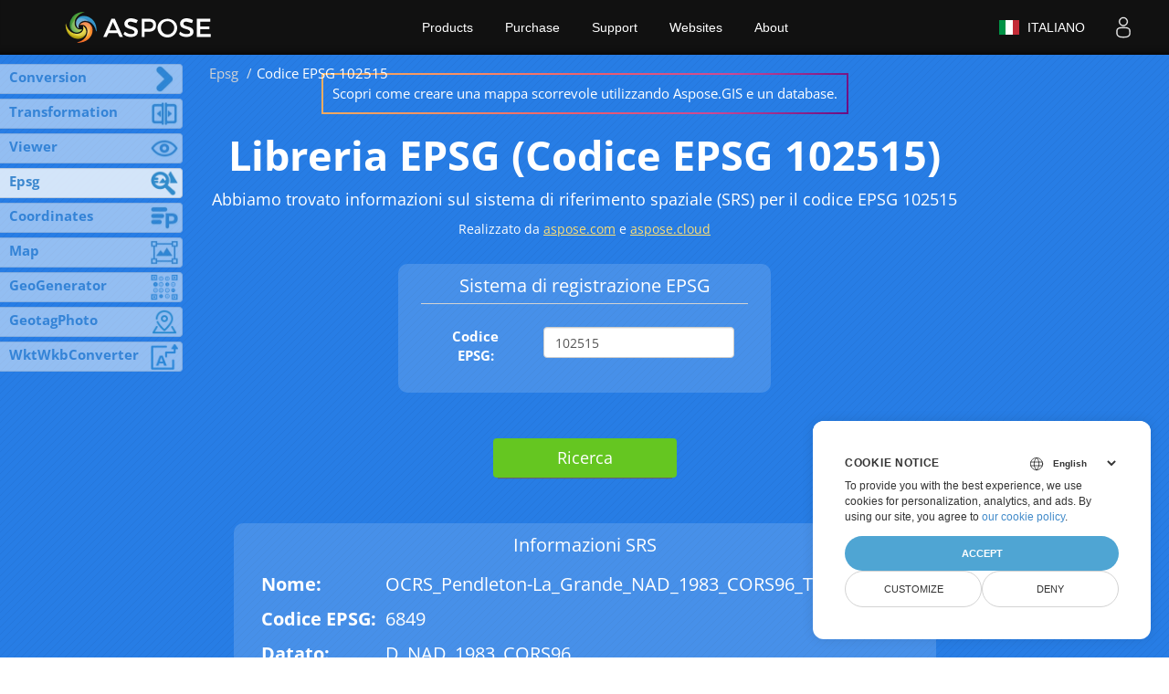

--- FILE ---
content_type: text/html; charset=utf-8
request_url: https://products.aspose.app/gis/it/epsg/code-102515
body_size: 126829
content:

<!DOCTYPE html>
<html lang="it">
<head>
    <title>Codice EPSG 102515</title>
    <meta name="description" content="Libreria EPSG (Codice EPSG 102515) - Libreria SRS online, niente da scaricare, nessuna registrazione, nessuna filigrana. Inizia la ricerca gratis!" />
    <meta http-equiv="content-type" content="text/html; charset=utf-8" />
    <meta name="viewport" content="width=device-width, initial-scale=1.0" />

        <link rel="canonical"
              href="https://products.aspose.app/gis/epsg/code-102515" />

    <meta property="og:title" content="Codice EPSG 102515" />
    <meta property="og:type" content="website" />
    <meta property="og:description" content="Libreria EPSG (Codice EPSG 102515) - Libreria SRS online, niente da scaricare, nessuna registrazione, nessuna filigrana. Inizia la ricerca gratis!" />
    <meta property="og:url" content="http://gis-gui-app-prod-service/gis/it/epsg/code-102515" />
    <meta property="og:image" content="https://products.aspose.app/gis/static/img/aspose-gis-app.png" />
    <meta property="og:image:alt" content="Codice EPSG 102515" />
    <meta property="og:site_name" content="Free File Format Apps" />

    <meta name="twitter:card" content="summary" />
    <meta name="twitter:site" content="@AsposeGIS" />
    <meta name="twitter:site_name" content="@AsposeGIS" />
    <meta name="twitter:title" content="Codice EPSG 102515" />
    <meta name="twitter:description" content="Libreria EPSG (Codice EPSG 102515) - Libreria SRS online, niente da scaricare, nessuna registrazione, nessuna filigrana. Inizia la ricerca gratis!" />
    <meta name="twitter:image" content="https://products.aspose.app/gis/static/img/aspose-gis-app.png" />
    <meta name="twitter:image:alt" content="Codice EPSG 102515" />

                                <link rel="alternate" hreflang="en" href="https://products.aspose.app/gis/epsg/code-102515" />
                                <link rel="alternate" hreflang="fr" href="https://products.aspose.app/gis/fr/epsg/code-102515" />
                                <link rel="alternate" hreflang="ru" href="https://products.aspose.app/gis/ru/epsg/code-102515" />
                                <link rel="alternate" hreflang="de" href="https://products.aspose.app/gis/de/epsg/code-102515" />
                                <link rel="alternate" hreflang="tr" href="https://products.aspose.app/gis/tr/epsg/code-102515" />
                                <link rel="alternate" hreflang="zh" href="https://products.aspose.app/gis/zh/epsg/code-102515" />
                                <link rel="alternate" hreflang="ja" href="https://products.aspose.app/gis/ja/epsg/code-102515" />
                                <link rel="alternate" hreflang="pt" href="https://products.aspose.app/gis/pt/epsg/code-102515" />
                                <link rel="alternate" hreflang="es" href="https://products.aspose.app/gis/es/epsg/code-102515" />
                                <link rel="alternate" hreflang="id" href="https://products.aspose.app/gis/id/epsg/code-102515" />
                                <link rel="alternate" hreflang="nl" href="https://products.aspose.app/gis/nl/epsg/code-102515" />
                                <link rel="alternate" hreflang="lv" href="https://products.aspose.app/gis/lv/epsg/code-102515" />
                                <link rel="alternate" hreflang="ko" href="https://products.aspose.app/gis/ko/epsg/code-102515" />
                                <link rel="alternate" hreflang="pl" href="https://products.aspose.app/gis/pl/epsg/code-102515" />
                                <link rel="alternate" hreflang="vi" href="https://products.aspose.app/gis/vi/epsg/code-102515" />
                                <link rel="alternate" hreflang="hi" href="https://products.aspose.app/gis/hi/epsg/code-102515" />
                                <link rel="alternate" hreflang="cs" href="https://products.aspose.app/gis/cs/epsg/code-102515" />
                                <link rel="alternate" hreflang="el" href="https://products.aspose.app/gis/el/epsg/code-102515" />
                                <link rel="alternate" hreflang="hu" href="https://products.aspose.app/gis/hu/epsg/code-102515" />
                                <link rel="alternate" hreflang="uk" href="https://products.aspose.app/gis/uk/epsg/code-102515" />
                                <link rel="alternate" hreflang="sv" href="https://products.aspose.app/gis/sv/epsg/code-102515" />
                                <link rel="alternate" hreflang="ga" href="https://products.aspose.app/gis/ga/epsg/code-102515" />
                                <link rel="alternate" hreflang="ro" href="https://products.aspose.app/gis/ro/epsg/code-102515" />
                                <link rel="alternate" hreflang="sr" href="https://products.aspose.app/gis/sr/epsg/code-102515" />
                                <link rel="alternate" hreflang="ar" href="https://products.aspose.app/gis/ar/epsg/code-102515" />
                                <link rel="alternate" hreflang="fa" href="https://products.aspose.app/gis/fa/epsg/code-102515" />
                                <link rel="alternate" hreflang="he" href="https://products.aspose.app/gis/he/epsg/code-102515" />
                                <link rel="alternate" hreflang="x-default" href="https://products.aspose.app/gis/epsg/code-102515" />

    <link rel="shortcut icon" href="/gis/static/img/favicon.ico?v=rDbMKWxabuANwSHpGXDVZNOVgBpToWp0YdlrU5ylLmE" type="image/vnd.microsoft.icon" />
    <link rel="stylesheet" href='/gis/static/bundles/gis-styles.css?v=emJhlbIp9L0lSTBSd5hrqrTocoT263_A-ow02v35krk' />
    <link rel="stylesheet" href="/gis/static/css/google-fonts.css?v=QoIHcTwpW5UZkR-9DpE4F2J6OEUkBlqTowbGKP4pae0" type="text/css" />
    <link rel="stylesheet" href="/gis/static/css/locale.min.css?v=qUHlU2HaPnsKDyV_01zYXDxm8j945CzpqyTeRqvlXRU" type="text/css" />

    <script src="/gis/static/Scripts/jquery.min.js?v=Zp9mHpG8oqlFD2U3i2cuPHYAlvx8j0FkhuwwYaBzxrs"></script>
    <script src="/gis/static/bundles/bootstrap.js?v=56lakhtb_QCiEBS2Faz_fbnigJexZpF4gvGpLVLXJe0"></script>

    <script async type="text/javascript" src="https://www.google-analytics.com/analytics.js"></script>
    <script async type="text/javascript" src="https://www.googletagmanager.com/gtag/js?id=G-1LEXT1ZD9X"></script>
    <script>
        // Define dataLayer and the gtag function.
        window.dataLayer = window.dataLayer || [];
        function gtag() { dataLayer.push(arguments); }
        gtag('set', 'url_passthrough', true);
        gtag('set', 'ads_data_redaction', true);
        gtag('consent', 'default', {
            'ad_storage': 'denied',
            'ad_user_data': 'denied',
            'ad_personalization': 'denied',
            'analytics_storage': 'denied'
        });
        // UET default settings
        window.uetq = window.uetq || [];
        window.uetq.push('consent', 'default', {
            'ad_storage': 'denied'
        });
    </script>
    <script async type="text/javascript" src="/gis/static/Scripts/MenuPlugin.js?v=OuQjuflYU6N-qVuTF5PqvS1EIv0wWShz46XEeF4BeM8"></script>

    <script type="text/javascript" src='/gis/static/bundles/app.js?v=SMGHCP17_24tx-ERtppL1vpUy1f-eF417zjwEiifsvU'></script>
    
</head>
<body>
    <main>
        <section>
            
<div class="container-fluid asposetools" id="app-body">
    <div class="container">
        <div class="row">
            <div class="col-md-12">
                <a class="promo-link ProductTitle__promo-link"
   href="https://docs.aspose.com/gis/net/showcases/sliding-map-with-tiles/"
   target=”_blank”>
    Scopri come creare una mappa scorrevole utilizzando Aspose.GIS e un database.
</a>
<h1 id="ProductTitle">Libreria EPSG (Codice EPSG 102515)</h1>
<h2 id="ProductTitleSub">Abbiamo trovato informazioni sul sistema di riferimento spaziale (SRS) per il codice EPSG 102515 </h2>

    <h3 id="ProductDeveloper">Realizzato da <a href="https://www.aspose.com/" target="_blank">aspose.com</a> e <a href="https://www.aspose.cloud/" target="_blank">aspose.cloud</a></h3>

                
<div id="alertPlaceHolder">
    <br />
    <p id="alertMessage" class="alert alert-danger hidden"></p>
</div>

                
<div class="map-spatial-reference mb35" id="custom-spatial-sys-info">
    <div class="transform-settings margin-auto">
        <div class="inner-pad-3">
            <!-- Header for Spatial Reference Component-->
            <p>Sistema di registrazione EPSG</p>
            <hr class="gray-line" />
            <div class="input-area">
                            <div class="form-group row input-area-row">
                                <label class="col-sm-4 col-form-label">Codice EPSG:</label>
                                <div class="col-sm-8">
                                    <input 
                                        id="custom-epsg-edit-info" 
                                        type="number" 
                                        class="form-control"
                                        
                                         />
                                </div>
                            </div>
            </div>
        </div>
    </div>
</div>
                
<div class="lang-selector" id="locale" style="display:none!important">
    <a>
        <em class="flag-it flag-24"></em>
        &nbsp; Italiano
    </a>
</div>

<div class="localemodal modal fade lanpopup" id="langModal" tabindex="-1" aria-labelledby="langModalLabel" data-nosnippet="" aria-modal="true" role="dialog" style="display:none">
    <div class="modal-dialog modal-dialog-centered modal-lg">
        <div class="modal-content" style="background-color: #343a40">
            <a class="lang-close" id="lang-close"></a>
            <div class="modal-body">
                <div class="rowbox">
                        <div class="col langbox">
                            <a data-title="English" class="langmenu" href="https://products.aspose.app/gis/en/epsg/code-102515">
                                <span><em class="flag-us flag-24"> </em>&nbsp;English</span>
                            </a>
                        </div>
                        <div class="col langbox">
                            <a data-title="Français" class="langmenu" href="https://products.aspose.app/gis/fr/epsg/code-102515">
                                <span><em class="flag-fr flag-24"> </em>&nbsp;Français</span>
                            </a>
                        </div>
                        <div class="col langbox">
                            <a data-title="Русский" class="langmenu" href="https://products.aspose.app/gis/ru/epsg/code-102515">
                                <span><em class="flag-ru flag-24"> </em>&nbsp;Русский</span>
                            </a>
                        </div>
                        <div class="col langbox">
                            <a data-title="Deutsch" class="langmenu" href="https://products.aspose.app/gis/de/epsg/code-102515">
                                <span><em class="flag-de flag-24"> </em>&nbsp;Deutsch</span>
                            </a>
                        </div>
                        <div class="col langbox">
                            <a data-title="Türkçe" class="langmenu" href="https://products.aspose.app/gis/tr/epsg/code-102515">
                                <span><em class="flag-tr flag-24"> </em>&nbsp;Türkçe</span>
                            </a>
                        </div>
                        <div class="col langbox">
                            <a data-title="简体中文" class="langmenu" href="https://products.aspose.app/gis/zh/epsg/code-102515">
                                <span><em class="flag-cn flag-24"> </em>&nbsp;简体中文</span>
                            </a>
                        </div>
                        <div class="col langbox">
                            <a data-title="日本語" class="langmenu" href="https://products.aspose.app/gis/ja/epsg/code-102515">
                                <span><em class="flag-jp flag-24"> </em>&nbsp;日本語</span>
                            </a>
                        </div>
                        <div class="col langbox">
                            <a data-title="Português" class="langmenu" href="https://products.aspose.app/gis/pt/epsg/code-102515">
                                <span><em class="flag-br flag-24"> </em>&nbsp;Português</span>
                            </a>
                        </div>
                        <div class="col langbox">
                            <a data-title="Español" class="langmenu" href="https://products.aspose.app/gis/es/epsg/code-102515">
                                <span><em class="flag-es flag-24"> </em>&nbsp;Español</span>
                            </a>
                        </div>
                        <div class="col langbox">
                            <a data-title="Italiano" class="langmenu" href="https://products.aspose.app/gis/it/epsg/code-102515">
                                <span><em class="flag-it flag-24"> </em>&nbsp;Italiano</span>
                            </a>
                        </div>
                        <div class="col langbox">
                            <a data-title="Indonesian" class="langmenu" href="https://products.aspose.app/gis/id/epsg/code-102515">
                                <span><em class="flag-id flag-24"> </em>&nbsp;Indonesian</span>
                            </a>
                        </div>
                        <div class="col langbox">
                            <a data-title="Nederlands" class="langmenu" href="https://products.aspose.app/gis/nl/epsg/code-102515">
                                <span><em class="flag-nl flag-24"> </em>&nbsp;Nederlands</span>
                            </a>
                        </div>
                        <div class="col langbox">
                            <a data-title="Lietuvių" class="langmenu" href="https://products.aspose.app/gis/lv/epsg/code-102515">
                                <span><em class="flag-lv flag-24"> </em>&nbsp;Lietuvių</span>
                            </a>
                        </div>
                        <div class="col langbox">
                            <a data-title="한국인" class="langmenu" href="https://products.aspose.app/gis/ko/epsg/code-102515">
                                <span><em class="flag-kr flag-24"> </em>&nbsp;한국인</span>
                            </a>
                        </div>
                        <div class="col langbox">
                            <a data-title="Polski" class="langmenu" href="https://products.aspose.app/gis/pl/epsg/code-102515">
                                <span><em class="flag-pl flag-24"> </em>&nbsp;Polski</span>
                            </a>
                        </div>
                        <div class="col langbox">
                            <a data-title="Tiếng Việt" class="langmenu" href="https://products.aspose.app/gis/vi/epsg/code-102515">
                                <span><em class="flag-vn flag-24"> </em>&nbsp;Tiếng Việt</span>
                            </a>
                        </div>
                        <div class="col langbox">
                            <a data-title="हिन्दी" class="langmenu" href="https://products.aspose.app/gis/hi/epsg/code-102515">
                                <span><em class="flag-in flag-24"> </em>&nbsp;हिन्दी</span>
                            </a>
                        </div>
                        <div class="col langbox">
                            <a data-title="Čeština" class="langmenu" href="https://products.aspose.app/gis/cs/epsg/code-102515">
                                <span><em class="flag-cz flag-24"> </em>&nbsp;Čeština</span>
                            </a>
                        </div>
                        <div class="col langbox">
                            <a data-title="Ελληνικά" class="langmenu" href="https://products.aspose.app/gis/el/epsg/code-102515">
                                <span><em class="flag-gr flag-24"> </em>&nbsp;Ελληνικά</span>
                            </a>
                        </div>
                        <div class="col langbox">
                            <a data-title="Magyar" class="langmenu" href="https://products.aspose.app/gis/hu/epsg/code-102515">
                                <span><em class="flag-hu flag-24"> </em>&nbsp;Magyar</span>
                            </a>
                        </div>
                        <div class="col langbox">
                            <a data-title="Український" class="langmenu" href="https://products.aspose.app/gis/uk/epsg/code-102515">
                                <span><em class="flag-ua flag-24"> </em>&nbsp;Український</span>
                            </a>
                        </div>
                        <div class="col langbox">
                            <a data-title="Svenska" class="langmenu" href="https://products.aspose.app/gis/sv/epsg/code-102515">
                                <span><em class="flag-se flag-24"> </em>&nbsp;Svenska</span>
                            </a>
                        </div>
                        <div class="col langbox">
                            <a data-title="Gaeilge" class="langmenu" href="https://products.aspose.app/gis/ga/epsg/code-102515">
                                <span><em class="flag-ie flag-24"> </em>&nbsp;Gaeilge</span>
                            </a>
                        </div>
                        <div class="col langbox">
                            <a data-title="Română" class="langmenu" href="https://products.aspose.app/gis/ro/epsg/code-102515">
                                <span><em class="flag-ro flag-24"> </em>&nbsp;Română</span>
                            </a>
                        </div>
                        <div class="col langbox">
                            <a data-title="Српски" class="langmenu" href="https://products.aspose.app/gis/sr/epsg/code-102515">
                                <span><em class="flag-rs flag-24"> </em>&nbsp;Српски</span>
                            </a>
                        </div>
                        <div class="col langbox">
                            <a data-title="عربي" class="langmenu" href="https://products.aspose.app/gis/ar/epsg/code-102515">
                                <span><em class="flag-ae flag-24"> </em>&nbsp;عربي</span>
                            </a>
                        </div>
                        <div class="col langbox">
                            <a data-title="فارسی" class="langmenu" href="https://products.aspose.app/gis/fa/epsg/code-102515">
                                <span><em class="flag-ir flag-24"> </em>&nbsp;فارسی</span>
                            </a>
                        </div>
                        <div class="col langbox">
                            <a data-title="עִברִית" class="langmenu" href="https://products.aspose.app/gis/he/epsg/code-102515">
                                <span><em class="flag-il flag-24"> </em>&nbsp;עִברִית</span>
                            </a>
                        </div>
                </div>
            </div>
        </div>
    </div>
</div>
                <!-- Search info -->
                <div>
                    <!-- Search button -->
                    <div class="convert-button">
                        <button id="search-btn" class="btn btn-success btn-lg">Ricerca</button>
                    </div>
                    <!-- fields -->
                    <div id="settings-fields"></div>
                    <!-- spinner -->
                    <img id="settings-spinner" class="settings-spinner hidden" alt="Please wait..." loading="lazy" src="/gis/static/img/loader.gif?v=0MkIqeCjVJqNk_ptt4b1FzCFL7Vzg33v30echfVBJ8A" />
                </div>

                <div id="result-card-area"></div>
            </div>
        </div>
    </div>

    
<div class="links-toolbar-container">
        <a class="btn-link" href="/gis/viewer/gpx">Visualizzatore Gpx Online</a>
        <a class="btn-link" href="/gis/conversion/gpx-to-kml">La conversione di GPX in KML</a>
        <a class="btn-link" href="/gis/transformation">Coordinate di trasformazione</a>
        <a class="btn-link" href="/gis/viewer/geotags">Immagini geotag</a>
</div>

<div class="links-toolbar-container">
    <a
        class="glowbutton first-blinking-type"
        href="https://www.nuget.org/packages/Aspose.GIS/"
        target="_blank"
        rel="noopener"
        data-label="Aspose.GIS Nuget package"
        aria-label="GIS library">
        Nuget package
    </a>

    <a
        class="glowbutton second-blinking-type"
        href="https://github.com/aspose-gis/Aspose.GIS-for-.NET/tree/master/Examples/CSharp"
        target="_blank"
        rel="noopener"
        data-label="Aspose.GIS Demo Project"
        aria-label="GIS Demo Project">
        Demo Project
    </a>
</div>
    
<div id="metrics-panel" class="hidden">
    Abbiamo già elaborato <span id="metrics-calls-id"></span> file con dimensioni totali di <span id="metrics-size-id"></span> MB
</div>
</div>



<div id="OtherAppsPanel">
    <nav id="otherapps-panel" class="otherapps-panel-collapse">
            <a href="/gis/it/conversion"
               title="Convertire i file di dati geospaziali con precisione. Personalizzare i parametri di uscita e SRS (Spatial Reference System).&lt;ul&gt;&lt;li&gt;Supporta i formati di file GIS di input: GPX, GEOJSON, TOPOJSON, KML, KMZ, SHP, MAPINFO, OSM, GML e GDB.&lt;/li&gt;&lt;li&gt;Carica file all&#x27;interno di archivi ZIP.&lt;/li&gt;&lt;li&gt;Riprogettare SRS con compatibilità per circa 8.000 SRS, inclusi i popolari WGS84 e NAD 31, nonché SRS personalizzati.&lt;/li&gt;&lt;li&gt;Precisione regolabile fino a 15 cifre.&lt;/li&gt;&lt;li&gt;Formati di output: KML, KMZ, CSV, GPX, GDB, XLSX, SHAPEFILE, GeoJSON, TopoJSON.&lt;/li&gt;&lt;/ul&gt;"
               class="otherapps-panel__button "
               dir="ltr"
               style="background-image: url(/gis/static/img/apps/aspose_conversion-app.jpg)">
                <span class="otherapp-title hide-on-mobile">Conversion</span>
            </a>
            <a href="/gis/it/transformation"
               title="Strumento per convertire facilmente le coordinate tra diversi SRSS (Spatial Reference System).&lt;ul&gt;&lt;li&gt;Formato delle coordinate di ingresso: Formato DD (gradi decimali) &lt;/li&gt;&lt;li&gt;Supporta SRS popolari come WGS84, UTM31 e Web Mercator, nonché sistemi personalizzati sia per l&#x27;input che per l&#x27;output.&lt;/li&gt;&lt;li&gt;Selezionare input e output SRSs per la proiezione delle coordinate o utilizzare il codice EPSG per SRS personalizzati.&lt;/li&gt;&lt;li&gt;Il nostro ampio database del registro EPSG, composto da circa 10.000 elementi con aggiornamenti continui, garantisce precisione e flessibilità nelle attività di dati geospaziali.&lt;/li&gt;&lt;/ul&gt;"
               class="otherapps-panel__button "
               dir="ltr"
               style="background-image: url(/gis/static/img/apps/aspose_transformation-app.jpg)">
                <span class="otherapp-title hide-on-mobile">Transformation</span>
            </a>
            <a href="/gis/it/viewer"
               title="Visualizzare i file di dati geografici, apportare modifiche alle dimensioni, SRS e altro ancora prima di scaricare i risultati modificati nei formati più diffusi.&lt;ul&gt;&lt;li&gt;Formati di input: GPX, KML, KMZ, JSON, e altro ancora.&lt;/li&gt;&lt;li&gt;Personalizza i risultati di rendering: regola la larghezza della mappa, l&#x27;altezza della mappa, il riempimento, l&#x27;altezza di curvatura, la larghezza di curvatura e i limiti della mappa.&lt;/li&gt;&lt;li&gt;Supporta mappe di piccole, medie o grandi dimensioni.&lt;/li&gt;&lt;li&gt;Riprogettare il sistema di riferimento mappa, supporta WGS84, UTM-N31, Web Mercator, NAD83, e altro ancora, tra cui SRSs doganali.&lt;/li&gt;&lt;li&gt;Inserisci SRS personalizzato tramite il codice EPSG.&lt;/li&gt;&lt;li&gt;Formati di output: PNG, JPEG, BMP, PDF, SVG.&lt;/li&gt;&lt;/ul&gt;"
               class="otherapps-panel__button "
               dir="ltr"
               style="background-image: url(/gis/static/img/apps/aspose_viewer-app.jpg)">
                <span class="otherapp-title hide-on-mobile">Viewer</span>
            </a>
            <a href="/gis/it/epsg"
               title="Accedere rapidamente a informazioni dettagliate su qualsiasi SRS utilizzando il codice EPSG. Accedi a:&lt;ul&gt;&lt;li&gt;Nome (Il nome del sistema di riferimento spaziale, spesso indicato come il sistema di coordinate).&lt;/li&gt;&lt;li&gt;Datum (un punto di riferimento o un insieme di punti di riferimento utilizzati per individuare i luoghi sulla superficie terrestre).&lt;/li&gt;&lt;li&gt;Tipo di riferimento: Geografico o proiettato (che indica se il sistema è basato su un modello di Terra sferica o piatta).&lt;/li&gt;&lt;li&gt;Rappresentazione WKT (Well-Known Text) (un modo standard di descrivere i sistemi di riferimento spaziali).&lt;/li&gt;&lt;/ul&gt;Il nostro ampio database comprende 10.000 codici ed è continuamente aggiornato."
               class="otherapps-panel__button otherapps-panel__button_current"
               dir="ltr"
               style="background-image: url(/gis/static/img/apps/aspose_epsg-app.jpg)">
                <span class="otherapp-title hide-on-mobile">Epsg</span>
            </a>
            <a href="/gis/it/coordinates"
               title="Lo strumento parser e convertitore semplifica il lavoro con coordinate in radianti e coordinate DD (gradi decimali), nonché stringhe di simboli contenenti coordinate.&lt;ul&gt;&lt;li&gt;Formati di input: supporta le coordinate in DD, radianti e stringhe di simboli per l&#x27;analisi, eliminando la necessità di input specifici.&lt;/li&gt;&lt;li&gt;Formati di output: DD, DMS, DDM, GeoRef, USNG e MGRS.&lt;/li&gt;&lt;li&gt;Visualizza e condividi le coordinate sulla mappa.&lt;/li&gt;&lt;/ul&gt;"
               class="otherapps-panel__button "
               dir="ltr"
               style="background-image: url(/gis/static/img/apps/aspose_coordinates-app.jpg)">
                <span class="otherapp-title hide-on-mobile">Coordinates</span>
            </a>
            <a href="/gis/it/map"
               title="Una mappa del mondo interattiva e dettagliata per:&lt;ul&gt;&lt;li&gt;Genera link condivisibili per posizioni specifiche della mappa, semplificando la condivisione delle posizioni con gli altri.&lt;/li&gt;&lt;li&gt;Trova la tua posizione attuale sulla mappa.&lt;/li&gt;&lt;li&gt;Utilizzare i riquadri Web per migliorare la visualizzazione dei dati dettagliati della mappa. I riquadri Web sono un modo efficace per fornire diversi livelli di dettaglio nelle mappe, assicurando che gli utenti possano accedere alle informazioni specifiche di cui hanno bisogno.&lt;/li&gt;&lt;li&gt;Integra perfettamente la mappa nelle tue risorse Web utilizzando il codice HTML, consentendo l&#x27;inclusione diretta di dati geospaziali nei tuoi contenuti online.&lt;/li&gt;&lt;/ul&gt;"
               class="otherapps-panel__button "
               dir="ltr"
               style="background-image: url(/gis/static/img/apps/aspose_map-app.jpg)">
                <span class="otherapp-title hide-on-mobile">Map</span>
            </a>
            <a href="/gis/it/geo-generator"
               title="Strumento geospaziale per controllare la generazione di dati per test, istruzione, personalizzazione e altro ancora.&lt;ul&gt;&lt;li&gt;Crea dati sintetici per i test, eliminando la dipendenza da set di dati del mondo reale.&lt;/li&gt;&lt;li&gt;Sviluppa dati geospaziali di esempio per materiali didattici, presentazioni o dimostrazioni.&lt;/li&gt;&lt;li&gt;Regolare la dimensione del piano per impostare gli oggetti, specificare il numero di oggetti e impostare un valore seed.&lt;/li&gt;&lt;li&gt;Scegli il tipo di oggetto più adatto al tuo progetto, che si tratti di punti, linee o poligoni.&lt;/li&gt;&lt;li&gt;Visualizza i dati generati per assicurarti che siano in linea con le tue aspettative.&lt;/li&gt;&lt;li&gt;Salvare l&#x27;output in formato GPX, KML, GeoJSON o TopoJSON per un ulteriore utilizzo nelle applicazioni o nei sistemi.&lt;/li&gt;&lt;/ul&gt;"
               class="otherapps-panel__button "
               dir="ltr"
               style="background-image: url(/gis/static/img/apps/aspose_geogenerator-app.jpg)">
                <span class="otherapp-title hide-on-mobile">GeoGenerator</span>
            </a>
            <a href="/gis/it/geotag-photo"
               title="Geotag Photo è uno strumento versatile per aggiungere, modificare o rimuovere geotag dalle foto. È utile per uso personale, consentendo di specificare dove è stata scattata una foto, nonché per i professionisti che si affidano ai dati di posizione nel loro lavoro.&lt;ul&gt;&lt;li&gt;Formati di input: JPG, JPEG, PNG, GIF, TIFF, DBF, BMP e SVG&lt;/li&gt;&lt;li&gt;Rimuovere i geotag esistenti.&lt;/li&gt;&lt;li&gt;Aggiungi nuovi geotag facendo clic su qualsiasi posizione sulla mappa.&lt;/li&gt;&lt;li&gt;Visualizzare e modificare i dati di posizione su una mappa del mondo.&lt;/li&gt; &lt;li&gt;Salva la tua foto geotaggata in formato JPG.&lt;/li&gt;&lt;/ul&gt;"
               class="otherapps-panel__button "
               dir="ltr"
               style="background-image: url(/gis/static/img/apps/aspose_geotagphoto-app.jpg)">
                <span class="otherapp-title hide-on-mobile">GeotagPhoto</span>
            </a>
            <a href="/gis/it/wkt-wkb-converter"
               title="Il convertitore WKT-WKB offre:&lt;ul&gt;&lt;li&gt;Convertire i dati geospaziali tra (Noto testo) e WKB (noto binario) formati.&lt;/li&gt;&lt;li&gt;Interoperabilità: facilitare la traduzione dei dati per varie applicazioni, database o sistemi.&lt;/li&gt;&lt;li&gt;Integrità dei dati: assicurati che i tuoi dati rimangano accurati e intatti durante il processo di conversione.&lt;/li&gt;&lt;li&gt;Gestione semplificata dei dati: gestire i dati geospaziali in diversi formati con facilità.&lt;/li&gt;&lt;li&gt;Flessibilità: adattarsi alle diverse esigenze di dati e formati senza soluzione di continuità.&lt;/li&gt;&lt;li&gt;Compatibilità migliorata: rendi i tuoi dati compatibili con vari sistemi e strumenti.&lt;/li&gt;&lt;/ul&gt;"
               class="otherapps-panel__button "
               dir="ltr"
               style="background-image: url(/gis/static/img/apps/aspose_wktwkbconverter-app.jpg)">
                <span class="otherapp-title hide-on-mobile">WktWkbConverter</span>
            </a>
    </nav>
</div>
    <nav id="breadcrumb" aria-label="breadcrumb" data-nosnippet="">
        <ol class="breadcrumb">
            <li class="breadcrumb-item"></li>
                    <li class="breadcrumb-item">
                        <a href="/gis/it/epsg">Epsg</a>
                    </li>
                    <li class="breadcrumb-item active" aria-current="page">
                        Codice EPSG 102515
                    </li>
        </ol>
    </nav>




<section>
    <div class="row">
        <div class="container-fluid sub-menu-container">
            <div id="sticky1" class="stickytopheight">&nbsp;</div>
            <div id="sticky1" class="stickytopheight">&nbsp;</div>
            <div class="container">
                <div class="row">
                    <div class="col-md-2 title2">
                        <h4 class="h4-title">
                            <span class="spanclass">
                                <img src="/gis/static/img/aspose_gis-for-net-min.jpg?v=AwIh0Edsr5FPbnMG_gWIaBTMuhZ2SqosZDC_UHKxdAA" alt="Aspose.Gis for .NET" loading="lazy" />
                            </span>
                            GIS GIS
                        </h4>
                    </div>
                    <div class="col-md-6">
                        <h4 class="mb-hide">Panoramica</h4>
                        <ul class="nav nav-pills mb-hide">
                                    <li>
                                        <a href="#howto">Come fare</a>
                                    </li>
                                    <li>
                                        <a href="#faqpage">FAQ</a>
                                    </li>
                        </ul>
                        <div class="submenu">
                            <ul class="submenul">
                                <li class="dropdown smenu-li">
                                            <a class="dropdown-toggle arrow-dd" href="#overview" data-toggle="dropdown">...</a>

                                    <ul class="dropdown-menu smenu-dd">
                                                <li>
                                                    <a href="#howto">Come fare</a>
                                                </li>
                                                <li>
                                                    <a href="#faqpage">FAQ</a>
                                                </li>
                                    </ul>
                                </li>
                            </ul>
                        </div>
                    </div>
                </div>
            </div>
        </div>
    </div>
</section>


<section>
	<a class="anchor" name="overview"></a>
	<div class="container-fluid diagram-tab-content bg-gray">
		<div class="row">
			<div class="container" style="margin-bottom: 30px !important;">
				<div class="cleartop">&nbsp;</div>
                <div id='content'>
                    <h3>EPSG 102515 Codice: Comprensione del set di dati dei parametri geodetici</h3><br>Quando si lavora con dati geospaziali, è essenziale disporre di un sistema standardizzato per il riferimento e la rappresentazione di posizioni sulla superficie terrestre. I codici EPSG (European Petroleum Survey Group) sono un popolare set di dati di parametri geodetici che definisce sistemi di coordinate, dati, proiezioni e altri parametri geodetici. Questi codici garantiscono l'interoperabilità e l'accuratezza delle applicazioni geospaziali e dello scambio di dati.<br><br>Il set di dati EPSG è mantenuto e regolarmente aggiornato dalla IOGP (International Association of Oil &amp; Gas Producers) e dalla IAG (International Association of Geodesy). Contiene una ricca collezione di CRS (Coordinate Reference Systems), che determinano e misurano le coordinate sulla superficie terrestre.<br><br>Ogni codice EPSG corrisponde a uno specifico CRS e fornisce informazioni dettagliate sulle sue proprietà, tra cui il dato, l'ellissoide, il metodo di proiezione, le unità di misura e i parametri di trasformazione delle coordinate. Il codice EPSG 102515 garantisce definizioni e riferimenti coerenti dei sistemi di coordinate tra diversi strumenti software, database e applicazioni. Forniscono un quadro standardizzato per lo scambio di dati geospaziali, facilitando l'interoperabilità senza soluzione di continuità e un'analisi spaziale accurata.<br><br><h3>Caratteristiche e funzionalità del codice EPSG 102515</h3><br>Il codice EPSG 102515 offre le seguenti funzionalità e funzionalità che migliorano la gestione e l'analisi dei dati geospaziali:<ul><li>Standardizzazione CRS: Il codice EPSG 102515 stabilisce un sistema standardizzato per il riferimento e la rappresentazione di sistemi di coordinate, garantendo coerenza e accuratezza dell'analisi dei dati spaziali tra diverse applicazioni software.</li><li>Conversione delle coordinate: il codice EPSG 102515 fornisce una conversione delle coordinate senza soluzione di continuità tra diversi CRS, consentendo l'integrazione di dati provenienti da più fonti o analisi in diversi sistemi di coordinate.</li><li>Database completo e motore di ricerca: risorse online come il EPSG.io il sito Web e le librerie geospaziali forniscono ampi database e strumenti di ricerca per individuare e recuperare il codice EPSG 102515 basato su posizioni specifiche o attributi CRS, semplificando l'identificazione dei CRS appropriati.</li><li>Compatibilità con il software GIS: la maggior parte delle applicazioni software GIS supporta il codice EPSG 102515, consentendo agli utenti di selezionare il CRS appropriato per i propri dati e garantendo una facile integrazione e interoperabilità tra le piattaforme.</li><li>Tabelle di ricerca e database: le applicazioni software geospaziali spesso forniscono tabelle di ricerca o database che semplificano il recupero del codice EPSG 102515 per specifici sistemi di coordinate, migliorando l'efficienza e l'accuratezza della gestione e dell'analisi dei dati spaziali.</li></ul><br><h3>Vantaggi e applicazioni del codice EPSG 102515</h3><br>Il codice EPSG 102515 offre diversi vantaggi e trova applicazioni in vari campi geospaziali:<br><ul><li>Posizionamento geospaziale accurato: il codice EPSG 102515 consente una navigazione precisa, cartografia e rilevamento garantendo un posizionamento accurato sulla superficie terrestre.</li><li>Condivisione e interoperabilità dei dati: il codice EPSG 102515 facilita la collaborazione e l'analisi consentendo la condivisione e l'interoperabilità dei dati tra diverse piattaforme e progetti software.</li><li>Linguaggio comune per i sistemi di coordinate: il codice EPSG 102515 fornisce un linguaggio standardizzato per lavorare senza soluzione di continuità con diversi set di dati, garantendo un'interpretazione e una rappresentazione coerenti dei sistemi di coordinate.</li><li>Riconoscimento e adozione globali: ampiamente supportato da software geospaziali e fonti di dati, il codice EPSG 102515 garantisce la compatibilità e la perfetta integrazione dei dati geospaziali tra diverse applicazioni.</li><li>Gestione e analisi dei dati geospaziali: il codice EPSG 102515 standardizza i sistemi di coordinate, garantendo un'interpretazione e una visualizzazione accurate dei dati geografici nelle applicazioni di mappatura e GIS.</li><li>Integrazione dei dati: il codice EPSG 102515 consente una collaborazione senza interruzioni, garantendo risultati coerenti e uno scambio di dati efficiente tra progetti e organizzazioni.</li></ul><br><h3>Sviluppo futuro</h3><br>Man mano che i dati geospaziali continuano ad evolversi, il codice EPSG 102515 diventerà più importante per raggiungere l'interoperabilità e la standardizzazione. Il database EPSG si sta espandendo per includere i sistemi di riferimento di coordinate più recenti e tecnologicamente avanzati. Man mano che le applicazioni geospaziali diventano più diverse e interconnesse, il codice EPSG 102515 rimarrà un componente essenziale, consentendo uno scambio di dati efficiente, un'analisi accurata e una collaborazione senza interruzioni.<br><br>In sintesi, il codice EPSG 102515 fornisce un framework standardizzato e affidabile per il riferimento e la definizione di sistemi di coordinate nei dati geospaziali. Facilitano l'interoperabilità, migliorano la condivisione dei dati e garantiscono un'analisi spaziale accurata. Comprendendo e utilizzando il codice EPSG 102515, i professionisti GIS, gli appassionati di cartografia e chiunque lavori con i dati geospaziali possono sfruttare appieno il potenziale dei loro dati e promuovere una collaborazione senza soluzione di continuità tra diverse applicazioni e progetti.
                </div>
			</div>
		</div>
	</div>
</section>

<section>
    <div class="col-md-12 pt-5 app-product-section tl">
        <a class="anchor" name="features"></a>
        <div class="container">
            <div class="col-md-3 pull-right">
                <img alt="basic features" id="ProductImage" loading="lazy" src="[data-uri]&#x2B;ns3V6f6&#x2B;37Hvf/&#x2B;9Uv&#x2B;q89&#x2B;5579WtqtdV3X3O5/P9dOf2q&#x2B;X27XNSe1lKKSGEyAu2UQghgsA2CiFEENhGIYQIAtsohBBBYBuFECIIbKMQQgSBbRRCiCCwjUIIEQS2UQghgsA2CiFEENhGIYQIAtsohBBBYBuFEOasvpuD9Fm4BV6FYiiHJjiWQN9T2xx4DeizNA03L0&#x2B;4PppiG4UQ5rgkNUQF4kHYAMojmpbm8TngluEa10dTbKMQwhyXpC59BUYDbZlwRcMLmhfN86vALTMnro&#x2B;m2EYhhDkuSXM4C/rDCeCKRBBo3rQMWha3DhlxfTTFNgohzHFJmsVlUANcUcgHWhYtk1sXFtdHU2yjEMIcl6SMU&#x2B;EpyOdWSya0TFo2rQO3bim4PppiG4UQ5rgkTXM6jAUu&#x2B;TvSOKB14daxHddHU2yjEMIcl6RJKKGLgEv4MMyCrEWG66MptlEIYY5L0oRTYAxwiR4m2pqidePWme2jKbZRCGGOS9KEh4FL8Ch4FLh1Zvtoim0UQpjjkhQuhePAJXcU0Lp9H7R15/poim0UQphjkvRM2AVcYufNmY&#x2B;WqYtf2aGuHl2lrhlTpU55iP9cElpHWteU9ef6aIptFEKYS09QeBq4hPbtI4&#x2B;VqW/222kXkL5vx9TQ5c1q/o4DqmrPMaxKavQcvpudR5q/QMr6Y1Lf2EYhhLm0BP1HOAxcMrtyxqNb2r//weAKNWx5i3p35wFVu1cvItnihgnVKfPNgNb1i9DeB0zqG9sohDCXnJzwOnCJnOKsJ7aqb/ffqX45vlr9qTimhq9ILSK0VfLBh7eovYdP2P/2Ei4LDBkE7X3ApL6xjUIIc0nJSff9HAQuidWnnilXMzfvU/H9xzFZ7vjYE2WJ77yFQYGhdW6/ZwmT&#x2B;sY2CiHMOYkJvwYugW3PzmvAx91HBxYYcjtIgREiapzEhHnAJa/t9SXN&#x2B;Lj76OAC8y5IgREiahKJ&#x2B;VHIet1LxAsM3RB5NrB9NMU2CiHMUVLCFcAlbruIFxhyFbB9NMU2CiHMUVLCnxNJmlEnKDD2NTGY1De2UQhhjpISJiWSNKNOUGDeAraPpthGIYQ5SkpYl0jSjDpBgVkPbB9NsY1CCHOUlBBLJGlGj5XE8XF3sbvlqPrQI1vU4WOtiRbz&#x2B;MlQV7cKJIsD20dTbKMQwhwlJRxKJGlGdDPiH2fVq&#x2B;fmN2T11Ny4&#x2B;spL2&#x2B;1per1ZyX4ml18V1mrLd&#x2B;EosH00xTYKIcxRUiYlaUYfxhbJ72bmLjCPY0vnvL9us6f56bDd7GdyudF898jB9tEU2yiEMEdJCfuSkpRFdz&#x2B;7jfKGI&#x2B;r0h7eoQz52kb4/uIJdjyzolgG2j6bYRiGEOUpKqE4kaUad4CAvveKE7aMptlEIYY6SEhYnkjSjTlBglgLbR1NsoxCdSX19Pdve0SgpYUQiSTPqBAVmFLB9NMU2GkiOpgyqYDtjK6zI4B0oYcyEiRkMzuBleI7xDDyYwV1wO6MPXJvBTzL4Hvw/xjfh/Aw&#x2B;AR9nnAncOLSrq6vrVhYuXGjNnDmT/V10NEpK&#x2B;GMiSTPqBAWmL7B9NMU2GpAIN7Qxof/NQXUXKDAqYgXmkkSSZtQJCswPge2jKbbRgES4oY0Jkk4KTEgoKeE02Atc4toiXmDoLNiHgO2jKbbRgES4oY0Jkk4KTEgoKROyvh72b&#x2B;814uPuo4MLzHiw&#x2B;4FJfWMbDUiEG9qYIOmkwHhzNpyb1mbESUy4HLjktdHbAEwe3N3BBaYXSIGRsEMbEySdFBhvfgQ/T2sz4iQm0G5S1vchnfrQZvWF57apH7&#x2B;xW90xpVa98G6jmrJxr1pfdzjlorodTUftK3&#x2B;Pe3/mt0mBqQBadykwEnZoY4Kk63YFBvGpHD6d&#x2B;Ho6aL&#x2B;zhJ/CL9LajDiJmXA3cEmcE70o7XPPlqtLB1Woc5/earfdM61OratNLT5uw6DA3APtfcCkvrGNBiTCDW1MkHTdscDckcNvgC4z&#x2B;Cxov7OEH8NVaW1GkpMTzoAq4BLZMyo&#x2B;n39W3/LZWH844x3XvxhTxc4rDV2BTOvc3gdM6hvbaEAi3NDGBEnXHQvMP7iUawvm6rQ2I8nJmXAdcMmcF8m7XXdNrVUvvdeoXlvcZL8Fkvt8mlsgZf25PppiGw1IhBvamCDpul2BCegYzH/ClWltRtITNKEYuISOkhI4BVLWneujKbbRgES4oY0Jkk4KjDcfhbPS2oykJ2jCp6AOuMSOgnr4NGjrzvXRFNtoQCLc0MYESScFJiRckib8GI4Al&#x2B;[base64]/XLD7bRgES4oY0Jkk4KjDd0Je9/p7VxToNvASVqD5eugG9D&#x2B;30&#x2B;SS7HbstmfOWKgm8feays4o4ptY8k1oMuJvwtfcXP0tcjBT5DFybeCen9N8I2GpAIN7QxQdJJgfHG7a0CtOtA/7PfCL3gv1yg&#x2B;V4CXIGx1tYe/rv7ptcNOPPRMnqjIlsoTJ391NatNxVUP3/4WCtdPJi8LrTOn8NntPVIhs9IgZHQxwRJJwXGG7cF5mNAiUe7ECk/4xLVDUx7BtwKX8a//xmehdVwAtgCksEmoAO4NA92WW5hXah/90JKH02xjQYkwg1tTJB0UmC8MSkwdAPl55PabFyiuoFpkwtM8s8&#x2B;AXS8hE4pvwYjoTCBvqc2&#x2B;hl95pOQPK0vWBfqJz3CIqWPpthGAxLhhjYmSDopMN5EscCECutzCvXLD7bRgES4oY0Jkk4KjDe&#x2B;C4wP7QUmqa1LYBsNSIQb2pgg6aTAeCMFJg/YRgMS4YY2Jkg6KTDeSIHJA7bRgES4oY0Jkk4KjDdSYPKAbTQgEW5oY4KkkwLjjRSYPGAbDUiEG9qYIOmkwHgjBSYP2EYDEuGGNiZIOikw3vguMJdddpknmLa9wHA/D4vTLz/YRgMS4YY2Jkg6KTDeRK3AnAaXwN3QH2bBCihPoO&#x2B;pjX5Gn6HP0jQp8/bD6ZcfbKMBiXBDGxMknRQYbwIvMGj7AHwwvT0dPmMXmIqKiq/j373hLdgDyhBNQ9P&#x2B;Ej4E7PLcoj75xTYakAg3tDFB0kmB8SYfBeZi&#x2B;D6ckv6zZI8//vhnHnzwwak9e/Zsxr&#x2B;5wuFFAzwFZwO73FycfvnBNhqQCDe0MUHSSYHxJh8Fhl6F0hsyFRjapfl9jx49WvCVKxJBoKL1e8i5JZXO6ZcfbKMBiXBDGxMknRQYb/JRYC4Feh0tV2C&#x2B;CquBKwr5sAYugvT1yMjplx9sowGJcEMbEyQdW2DisXrV0hBT&#x2B;5pi6kAzidvf722MqWa0x/Bzbrqo66QF5kbYB1whyKcDcCskr0tGTr/8YBsNSIQb2pgg6VIKDBUWKiTbysvVvIVLVdGcuWrmrNmUlPbXWfj3gsXL1K7t5WoPik3ytJ1BgAWGnvjm5pGZprtINM/kAvMkcMnfkejYTMq6cpx&#x2B;&#x2B;cE2GpAIN7QxQdK1F5hGFJfyrWWq6O2StoKSw&#x2B;w5JWrntq2qMV6v6pKSOMoCLDAXwNfS2jgmBeaLcBE4BeYV4BI&#x2B;DP1AW2cH1vkj8G&#x2B;Q0kdTbKMBiXBDGxMknUXFoTFWqxYuXqoVETcWL1mC6es6RZEJsMC45brApInClku6PwO3rtSfT4M80a6bhzYmSDqrOV6nSuYt0AqHifkL3lUNKDLpCR01naTA9AEuwaOAPSaD/sgzeSX0MWlqiFkLFi7WCoYXixYvUQ3YXeISOyo6QYGhs0X7gUvuKKADvxdCynqjP1JgJPQx2Vq2xUovFI6C6W&#x2B;rgnmr1cotO9X2yhr13vodakTJSjVh2tvs58nWLVtUjEnsqIh4gfkArAIusX279tpr1eDBg1W/fv3YnxugU9gp18mgP/JeJAl9TIrensMWmFEz5qltu6uw21Nvn5J2xJGk75dVqjemvqNNQ4rnlKh4hHeVolxgevfu/RC&#x2B;cgntGxWVgwcPYrHKHifuM4b&#x2B;AO3rjtl&#x2B;HOgVJyl9NMU2GpAIN7QxoWRzioODtly27662T1lzSUq7QQs37VbjMmzJbC0rY6eLghAKzJlwO&#x2B;QqMGdffvnlebnWZdCgQVjcyXjhhRfYzxmi&#x2B;5jOAafA0AO/T4WUPppiGw1EOqjCNzQ0qB07dtg2bNig3n///RTOzwh9ds&#x2B;ePYmpO0VoY0LJllwcyMT5q&#x2B;1Tz1yCEio81bX1avDsFSnTORYvWRrZ3SSDAkPJ8hn4EpznEZ12/jrQ2xFzFRi61oRLZF/69Omjjh07hsW1RXNzs/rZz37GftaDp6G9D5i9b2yjgUjF0aNHVWVlpVq9erWaM2eOligmqPiU4X/uuro6e74RDW1MsO5agVldtivnlbpN8ZiatnxbynSOktK5kb3S16DAfAjoSt3fwV0e0UFPOi7xK6BdpZRlJCXnhyEOXBL7MnnyZCyqLU6cOKEef/xx9nMe0X1LZ4IUmOSgLQ8qKumJESSaPxWviBUbbUywrlqBqaiuzrkFQlfxzltfkTKdY9asWRl3r8JmUGBok58uHjsLqDh4QdMSeryCtgwnMYEeucAlsG&#x2B;bNm3CopTat2&#x2B;fevrpp9nP&#x2B;ETrLgWGgnaBaEsjPSHyjXa1IrIrpY0J1k8rMEs37cy6BULFhw7&#x2B;TlrKb8EUFRV1hQKTd05iwgzgktdIr1691JVXXpnSNnDgQPXyyy&#x2B;rq6&#x2B;&#x2B;2v43fb3lllu0z/kwE6g/9Cybv0vunxdso4HQgo6ZpCdCR5o3b15iTUINbUywblqBGV26yi4gXIISKh4V1XWq30z&#x2B;GEwxdje7wC5S3lFiAu0eHQIueXO65ppr1MiRI&#x2B;2t5ePHj6vW1lZVXl6uhg4dqm644Qb7M3feeacqLCy0d9&#x2B;doM&#x2B;uXbtWPfHEE9o8DR0G2tL7BNAL/tm&#x2B;usU2GujwoF2UfO8OuUEFLgKhjQnWTSswdJ3Lmm2V9oHe9C0R&#x2B;jcpWr1LjZ3Kn0VauGiJFBgXkJjkh4lENXbvvfeqeDyOWWWOQ4cOJb7LHHT8sWfPnuwyXLocs/kkdK/rYKi4JP6gQheRYzHamGDdtAJDhk19Ry0rq1S1dfWqqSFmP7qBCs5ubLnMWrNLDXxrrjaNY&#x2B;OmzV3hLFLeITHJo0mJ6hqdHdq/fz9mE0z43JJ5HLPoXlfyRqm40DGYiIQ2JtOLZrMFhozHlsyw4hWqePV2tWBjhZq&#x2B;Yrt6rWiFGpdhy4UUzXobxUUutHMDiUnGJSWqa0H9TdEu1YABA9hlGBiPWXWvAkMDkP7HHxY6axWR0MakZNHKjAXGi6UrVmW9hiZsESww9LR/Lmkz&#x2B;u1v6bKaYILGjFuGodWYVfcpMHTAK/mPPkwRObjrhDYmtTW11tSZiQdK&#x2B;TSjaLaqq62J7O4RiWCBqUtKVFcKCgowuf&#x2B;gA729e/dml2GoHrPrHgWGdo38XjQXpIgc3HVCG5P9TTFr9uJgDoIvWblWNTfyiR0VESwwdHcyl7QZLV&#x2B;&#x2B;HJP7D7pGhpu/B4cxu&#x2B;5RYILcNUq/NcBBV&#x2B;zSz2jrhJsuWUQO7jqhjUksVm/RM3YLZ/orytNnl6iWhrZrZLjEjgqDAvNBoGfkXgM/zxcmWXOi09BBxIIFC9j5e4Ho&#x2B;gWGLqRL/8M3RVs/VETcFgZaJu2SUWFL33KK0MFdJ7QxQdJZdFXuwrVbU9bd1IZNZaopwsdeHAYF5jT4DlwBlEF50bNnT7qOhE3aTIIqMMuWLWPn70H32IKhwpD&#x2B;h2&#x2B;Ctkr8bHHQtFRsnC2bCB3cdUIbEySd/UxeKjITiu3kM1b0ziL7QeHJiRxVXeEYzMqVKzG5/6DbB&#x2B;jqX24ZhrrHMRg3uyyZBL21QYUmgqGNCZLOLjCxWExVV&#x2B;5WhTMyn4Lm0AHixtpKe/rkRHbQRXl0Y2RUdp0iWGCMzyJNnz4dkwcTAT26oeufRaJ7fdL/&#x2B;N2iP7qIHSvJV2hjgqSzCwyh2wNKl29mf0eZrFi/2S4gzjyS0dW8O6pq1fqdtfZn6GK9sAtNBAuM8XUwzz//PCYPJlpaWtStt97KLsdA178Oxs/uUSd7pouf0MYESddeYEhTQ70aW7yI/T2lmz5viTqQZdeoGbtdU0sXqTemzFXj392kNqDQ0K4YCavQRLDAGF/Je91119kXyAUVVGQefvhhdlkudf0reb3eJR3BA7H5DG1MkHQpBYa2OnZW1qpx07OfVZpUVGq/qiR52mRUQGj3aHrRyV2uN6fNVaPmb1ArttXYb4sMo9BEsMB4uheJ7q8LOuj2A25ZLtC9SF27wDh/xKYieCA2n6GNCZIupcAQuhJ3/prtauqMIvZ3NmXGLLVx266sd1zTYzXXbSpjpx8&#x2B;da4aVLJeLdxcrfZiC4h2nbh55EMEC4ynu6np2S5BBv1Hyy3HhSNAd1N33QLj9fQ0nVbuZqGNCZJOKzC05dEQi6kRpWvY31vJ0jX2rlT6dMno2pqSd&#x2B;az0zuGYtfppVnr1PvlNe3vvObmFaQIFhhi/DyYHj16qG3btmE2wcQjjzzCLscF53kwXbfA0FZI&#x2B;h&#x2B;vG/nYzIx4aGOCpNMKDKECUr67Tg2YZidku7FvL9E&#x2B;y9m&#x2B;zf11NUPeKlXPTF&#x2B;r3t1Uhd2uWF7frRTRAuPpiXYPPPBAIMdifF4P80ug/nTdAuP13iM6MJwtqHBl0knPOmljgqRjCwyhrYrSdZVqcOLRDHQMpWxXbdZdI0L3I80pcfd&#x2B;62SDUWienLJWlayvVDV1J4/jBHmcxqDA0CMz6VUc9JyTcwNACUhfTwd7GZSYCZ6fyfvWW29hVt6DroW56aab2Hm70P5MXsyq6xYYr2eQqFBkC24aN&#x2B;iPmA46c0IObUyQdBkLjH0NC3ZbXptXrl4tnKvmrCpXbq7WXbpkCft7cWvg5FLVt3CNmrq6Vu2qrrMPPNNygyg0BgXGeej3fUCJ4we9F&#x2B;k3ie//EexlUGIm8fRWAbpQzuuWOD0E/LHHHmPn61L7u6oxOykw6fJVYLIJObQxQdJlLDCEDvhurIiporW1akdlnV10uM851qxexfbbi9cLS9VDKDQFyyvUpl019rq00JmnHOuQTUS3YIjn9yJdddVVavHixZhlW9Bu07p161T//v1V37591ZNPPqmmTZum9u7dm/hE25YLtXPzcyn9vUhSYNJJgVEWdneyFhhCRaWZbmTswOKSrD8Kzf0TVqkRi3eqdTtqVEu8ru0Ut4dCE9FjMLYHHnjgFXzlkjknOuhLz4l56qmn7Id6c5&#x2B;54oor7M/QAV3nIeA&#x2B;pL/ZUQpMOikwytrbFLP8PiCqprbW926RG/0nlagHClapAe&#x2B;Uq6Vl1fbWDJ3mNtl1inKBwd/xx7HLsw7fcwkdJdy7qaXApJMCo6wRiytQYNoueuMSMpetW7equaXmB3T96D&#x2B;pVN03fpV6bs42NX9jpb3udLOlm0IT5QKT8FXYD1xiRwE9v&#x2B;ZCSFlv9EcKTDopMMoaNLnUenHmGrUWux6UpLnOEDnomTjvLljA9rGjDMCu011jVqq&#x2B;M7aqmat2q6qa3MeIOkGBIX2AS&#x2B;4ouA20dUZ/um6B8XqaWgrMybcKFE6frcYXL1Qr1m5QlRU7VV0Nvd2xTtXX1anq6mq7iG/auFEtW7ZUFRcXs30LC4qkGjZ3g9pZXZezQHaSAkOeAS7Bw/QscOtK/em6BYYKRfofnRvJL6LigpvGr5BDGxOsk11gOq2iIrVg4SK1pXyHqmMKSrpOVGBIP&#x2B;ASPQyvwinArSf1RwpMOvpfOVtw0/[base64]/K6NWXKlNuvuuqq7UhmrhAE7sorryybPn06XX3Mrk&#x2B;aH8F/wx&#x2B;A&#x2B;126xjYayFvQ7ebpf5hu5DoOky2oyHDzzCbk0MYE6xTZAkOPhpw0aZIaM2aMGj16dIoXxhSpIfPL1MrtNWpvU9y&#x2B;byrg09Qd8lYBE/v27bu6b9&#x2B;&#x2B;w3v16pXP09h0f9Hvm5qaqLhS33&#x2B;WvA6M5J//B3C/S9fYRgN5C6&#x2B;nqv3cHyQFJj&#x2B;mTp2qJkyYoBWVdK&#x2B;8WaDuGLlUvTinTM3bUKWqa7vMaepczoYnoQG4IuEFzYuO99C8uWXmxPXRFNtoIG/h55UlVCi8hBSY4CTvBnHFJJPho8aoPgNKVL95O9TOqjrV2D0KjONDcD1Mgb3AFY6MevToQfc&#x2B;0bQ0D5oXtwzXuD6aYhsN5DUSfzzG6PiNl8cvSIHxj3aDJk6cyO4G5ULHY4ZNLlbzl69X5ZV1qjbxiAeusDi6WIFJdhpcAvfAAJgF9MaC8gT6fjYMuOWWWx7F7/2FrVu3fgL/5ublCddHU2yjgbyG190k4uWWdykw3k2ZMsXVbhBn0OiJauSsRWrD9t12UaEbMRsyvNkgXRcuMK5h2Z&#x2B;Du&#x2B;As7udeOf3yg200kNegrZD0P2QT9MdHu1puQwqMGWc3aOzYsWzhyOXNN99Ug4cOUzPmLlZVNW2P5aT7qLhCkkmUCkyI2gtMUlsksI0G8h5ezyY5nFfHuik0XaHAYEsi7wWGnkXidTdo1KhRatiwYWrw4MFq0KBB7V4aPV3NXV&#x2B;hdlbV2oUm07uZ0kmBsUmB8RpUGNLfEe0V/THSTX1UcNJRIUv8sRoJObQxQRJbtKtCx0K49fWDdoPGjx/PFo5cRowYod54442UopLuuUGjVN9Jq9S01bvVhh01ne4YDOMM&#x2B;Pu0tnyQAuMnqACk/7FHRcihjQmSmdhbF4WFhfZuDLfebtH0NB8vu0G0tTJ8&#x2B;HA1ZMgQtqBw&#x2B;g8aoq7vX6peKt3e6c4iMb4LVwI9TY/7eVCkwPgNL1sXHSHk0MYEiW0XGAcVBtry4NY9Gz&#x2B;7QbS1MnToULaAZPP6oMHqxRFT1MjSVWpJWbWqrg10C4aSnN73Q0n4MRecz7U/EtODH8C1IAXGow6LIHeVghRyaGOCBE8pMA63u030VHsvu0G0tUIHbU22VhyvDR6mXpkwR81aWW4fgznYlHhWL1NQ0hkUGOeh378DSkY37ge6otVrkaErh38BUmA86tCge4iiVmRCDm1MkOxsgSGZdpuo8HjdDRo5ciR70NaNvw0ZrYbOfE&#x2B;t2FKJrZW2x2Xm8SzSqfAZ&#x2B;BKcl8P58AX4PtAdxa6Oo9Rf88UUaGsvMOk/CxLm315guJ97hfn5xjYa6PCIWpEJObQxQdJnLDAOZ7eJLuEvKChgP5MLba3kOmjLGQh/HTZJFc5fpXZga4WKBJ0xcvvkvXR5PgZDxebXQLtW3M9TMAnqt8CcAz&#x2B;Fe&#x2B;BVGAGFCfQ9td3b9Kerbzi2a/MfsRwpMEFElIpMyKGNCbYmLNpd4YqCX5lOMbvRf9Ab6uWxRWrBmm2qtq7t3UhUVNzsBmWT5wLzT9DRBeYi&#x2B;AushBOgXOt9wWZ8pWn/Gbh5G3H65QfbaCC0oIvw6Grd9ITvaCGHNiZIZosKAJ29CarQuDnFnEm/ISPUwCnz1OYdlW0FxeOWSiZdpMCcCtfCcuCLhzmaV2&#x2B;geXPLzMnplx9so4HQgx7P4OXZMUEJObQxQVITO7mdQsMVjVycU8xetlbIy8MnqAmly&#x2B;3x8frOIze6QIHpAZuAKxJBoHlfDtyys3L65QfbaCAyQQ8Kp0c1pBeAfKFl0fU5IYc2Jkju9gLjoCJBx0y4QpLO6ylmMnDQEPXa2GmqZPkG&#x2B;yzQfnr1SJ4Ki6MTF5hzoQC4opAPE4GWmb4eGTn98oNtNBC5oNPZlPhBFhvaQqLdMZov3U4QodDGBImuFRgHnULmCo2zteLlFDPpP2S4GjqlVK3csst&#x2B;VYr9sKg8FxZHJy0wl0IVcIUgn2iZtOzkdcnI6ZcfbKOByAcdEKbNdCoOhG4VoOKTLv0WAiokNG3EQxsTJHzGAuOgQkJbKnSK2evWChkwfKyaVLpEbdlVow42x&#x2B;[base64]&#x2B;rYL4jrq&#x2B;IobnaHA1Pe&#x2B;4Ef49xHgEj0Qseu/ohr/0EvFf/Vt9ucZ0DrRhXzaupPkvnnFNhqQCDe0MYnV11tUABri9Wr&#x2B;io1qwEhvhWbg6Elq6co12Eppuyiuo4&#x2B;tuBX1AnN047Jf4fs64BI8EC3P36Fa9yeOF7aeUAdnjVD1157HfpZB6/Zp4NbfN7bRgES4oY0Jko7YyUe7MC0NMbVs9Xo1ePREtpAkGzh4iBo1uUiVl5fbx1bcvLo1bFEvMPE7LlmD77nEDkTDXf&#x2B;uWo8ewaJSY&#x2B;/AB9nPZ1AC2ql0zMY3ttGARLihjQmSrr3AOGi3hq5J2bhxoxo2Vi80A4e&#x2B;qQrfnq/qq6vsi&#x2B;LSp4&#x2B;yKBeYlhfvegxfuYQ2Ev&#x2B;ff1F7/naP2l/4mjpYMs52YOog1XD399XeIY9g0XocWb&#x2B;InVcWt0DK&#x2B;mM2vrGNBiTCDW1MkHRagXHE4VBL3C40b46bpN4YNUGVLFyu9jbk92rbfIpwgTkjdv0/xfCVS2ZXsPWjjqyeb&#x2B;/2cLGn32/V3kEPJf6VGkfWvsfOM4tqOAPa&#x2B;4DZ&#x2B;MY2GpAIN7QxQdJlLDAO2nWiXSC6doV2oaJ6fMWNCBeY3wCXyDnF&#x2B;nzDPmhb3/sCdbxqG2bNx8GS8Sr&#x2B;6&#x2B;&#x2B;o1sMHEi0nY88r97PzzuFuaO8DZuMb22hAItzQxgRJl7PAdCURLTCnwU7gkjirht9caheV/ZNetf/d8tyvMGs&#x2B;Wo8eVg33/1g1PXadOl6/u71t3&#x2B;hntfm6tAto3aXASNihjQmSTgpMcLwWmJ7AJXBWtEt0oqEWs6JCcUQ13Pcju/3IuoV2GxfH49Wq6eFfqPprz1cNd37P3vKhYzZ0fCZ9/i71AurPB8BVv7NhGw1IhBvamCDppMAEx2uBGQtc8mZ23QXq6OblmM3JcA7U0vUtx7avU/sn/E3tefW32P25T&#x2B;0b81d1dOPStg&#x2B;2tqpj29apQ&#x2B;9NVUc2LFGtRw6pY7vLVOzGC/Xl5DYOqD/nQG/Q&#x2B;mmCbTQgEW5oY4KkkwITHC8FhnYx9gKXvBntfeNRzEIPOnvEfd7R1Pdn6lhFWeLTqXFgykB2mhz2AT2/&#x2B;FNwD7B9dYttNCARbmhjgqSTAhMcLwXmkkSiuhb75ZfViaZ6zCI16FhM/Nf/xk6TLHbj17StHwrakonf9i12mhx&#x2B;iMn/Aeh5xGxf3WIbDUiEG9qYIOmkwATHS4H5Y1KiukJbKenReuiA0XEUKiQn9jQmpj4Z&#x2B;0Y&#x2B;w34&#x2B;h76YlAoMPUic7atbbKMBiXBDGxMknRSY4HgpMPQwbi5pT7r2fNX4xytU05&#x2B;uUvW9v6SaHr1WtR7Yi1mcjP2T&#x2B;/PTZrF36GOJqU/G0U3vs5/NYRQm/SRIgenmoY0Jkk4KTHC8FJjFSYmqid9&#x2B;iTpathIfb4vjsSrV&#x2B;MBlquXZ/0m0tEXD3T9gp88mdvPXMcNjiTm0Be0m0QFk7vNZ0NFjeu3thcD21S220YBEuKGNCZJOCkxwvBQYuiKWS1rbkVXz8NHUOF693d6qObZzk/3vE80xdlo3Di2aYZ99OrJ2oTq8rFgdXlykYn0uZj&#x2B;bRQ2wfTTFNhqQCDe0MUHSSYEJjpcCQ2dhuKRVsesxuwyX/dMFc4fmTbK/P1axhZ2&#x2B;Ax0Eto&#x2B;m2EYDEuGGNiZIOikwwfFSYLiEbdP7AvbOZwq6gvfQgin298frdvHTu0DXxxyYOcw&#x2B;RU3oWE7s5ovYz&#x2B;bA9tEU22hAItzQxgRJJwUmOF4KzKGkJNUcemciPpoaRzcus3eR6KpcO04cV/Fbv8lOnxXm0f5cGCewxWTf18R9PjN6ZjDbR1NsowGJcEMbEySdFJjgeCkwWe&#x2B;gpqtrD82f3HYwFsl/ZOVcFf/ff1X7hj&#x2B;JWZwMukuamz6b5r/clpj6ZNBFeNxnc4gD20dTbKMBiXBDGxMknRSY4HgpMBsSSZoVbVU4l/LTaWraakkO2pqJ3fQ1bbqM6FaD8jWJqU/G/smv8Z/Pjl7WxvbRFNtoQCLc0MYESddtCgy9jmbp0qVhFhi6IfB8&#x2B;AZcRGJ9vjE/LVlzoovk6HRyetC9RW5PMdPDqLRobVWNv7uM/XwORcD11xjbaEAi3NDGBInXbQpMS0uLmj17dpgF5oPQA&#x2B;gilptJ02O9p6clqysHZ4/E5Hq0vHgX&#x2B;3kHnZnKNC2douamceGvwPXXGNtoQCLc0MYEiddtCsyBAwdUQUFB2LtIp8HpQMXmg7Gbv/7ztGR1ha5VSb8f6XjtLvtKX7rXiM4O0V3VdEaIdq3o4rx9o545eWA4LVoP7vfzyIargeurMbbRgES4oY0JEq/bFJh9&#x2B;/apwsJCNX36dO33EBAvx2A&#x2B;CseBS9ysmp&#x2B;4QbUeO4pZtYWz9bJ/4iuJlsxBj2egg8eHl72tWve35NzyyeIEnANsH02xjQYkwg1tTJB43a7ATJ06Vfs9BMRLgSHGx2Ec9o2Px4/Zd0fTq0fo1oLWwwcxez7oHqaW52&#x2B;3p6UHTtmnt3sb3xqQ7F2w&#x2B;4HZ&#x2B;8Y2GpAIN7QxQeJ1qwIzefJkdNu&#x2B;89cN2pXRfmdZeC0wvwYueV1pfuJ6&#x2B;zkv9L19SjtLNP&#x2B;5j727RFswdrSesKeJ3fBVbb4u3Q5SYCTs0MYEidfttmAQd&#x2B;TwG7gdPgva7ywLrwXmLKDL7bkEdo2uj6FjKZmCnl5Hz5JxnsebHAemDWHnmQOt88dBCoyEHdqYIPG6VYGZNMm&#x2B;f4eevpbNpxNfTbdgvgJUoEwLDHkduCQ2Qgd/9/T/g33K&#x2B;tiuzfaBYHruC22x7Hn9/9quoWHiRGMtO78cBkF7HzAb39hGAxLhhjYmSLyuWmAOwzoohGfhNhSY76LAnFNQUKD9HgLyZaDLY70UmH&#x2B;sv/Z8uuSeS&#x2B;TAND/&#x2B;SyxaDypE3OezOAxfhPY&#x2B;YDa&#x2B;sY0GzoTPAV1oRI/Zuwao4v8JXoQ3YRrQY9HpXnQ6D5f6wAoJP6GNCRKvMxeYE7AT5kB/uAcug/Ni9fWnxmIxK94QtxoaGqzGxkbr2NGj1uTJhdaECRO030NA6O&#x2B;bdqvogjru5ymSk5M0/r7nSHzlkjkwdEWw8yaC5KBrY7jPZ/EspKw/ZuMb29gBPgbnwb8CXah0A9BzAx&#x2B;HfjAGZsEyKIdmkNBD&#x2B;90iGTtDgWmEJfAmPATXwMXw4baX96OQxGNWQzxuNaKYNDc1WQ1NzVZtbcyqKK&#x2B;0tmzdai1ftcYqnfeuNR7FZfz48drvIQzpCXq8ZudPYzd&#x2B;zdfbHd2g62OSX9BGd2UbvlGA3od0JqSsP2blG9sYUafCuUD7xd&#x2B;D/4I&#x2B;8Dv4M7wOBVAKq6ECMh8h6xqh/Z6QpFEpMNouDXwXzgF7PamQOOIoJqSmPmbt2lFllW0ot1asXm3Nf2&#x2B;xNWX6TGylFKCQoJiMG2&#x2B;NGzfOGgv0lYpLVAsM2i7dP6nfo/je03UxRugxnPf/xNVDwtPQun0fuPX3jW3sYugVDJ8BulfkB3AV/C/8HzwPQ4EexLEANkAN8A/tiF5o/U0kL5fw&#x2B;aDt0mAL5DIUjPPA3qWxoWjgZ7a6ujqrsrrG2lFRYW1eu9VatXKttWDhQmtWcYlVMKnQLhbjEkXE4RQR24Tx9i4RSW7nfhcdjUnQS&#x2B;EXSP5H8G8uuaOACqC27iS5b16xjcJGB/a&#x2B;AN&#x2B;CnwC9hIpOdz4CLwPdADITFgNdhBCHVujI0NY7kchcMfDj5C5NrP4hFI1r4GJscXyYdmPomEg83mAXkrq6equmptaqrKyytpSXW&#x2B;s2bLRWLFptvbtwkTV7Tqk1edoMa1xacQgC97voaEyC2gVmf8HLp&#x2B;LfY4BL8DBNgFNAW3eS3Dev2Ebhy9lAZx&#x2B;&#x2B;A73gJrgf6IEf/WEcFAO9yGYnpD0hyCi05aMIeC0w7bs02Ap5FgXktng89l0UkHOcg6qNdCwk3mjV18Ws6poaa3dlpVVWvs1auWattWTJMmtByXvW23PmYJdmhjVh0mRrHBLf2dpo2&#x2B;Jw8EXCD&#x2B;53EQDaJf8u0FYw9/MUTILaBQYoiU&#x2B;HWcAlehhmA62Ttt4Op19&#x2B;sI2iw9GNcvSaiK/Bf8DPgU6P/gH&#x2B;AoOBriijJ0avhSqg68e1eaFAZCswKbs0sVj9PSgil2FL5LzGhoZTm1BEmpubraaWZite32jV1tRbFbt3W&#x2B;Xbd1ir1q7Drswiq3TOO9bsmcXW1GnT7F2asePbjo1QASkoOFlM2goKXwzygftdBOCrcDf8fVJbRkyCJhcYaqOEplezcgnfkcZD1uJCnH75wTaKzguFg6ScpaFdGhSSi7El8mEqIi3NTVbLnharsbnFqq&#x2B;OW1VV1dY2FJE12J1ZsHCJNbu42JoxdaY15a2pVsHEidgSmWCNHde2NULXnCTr6EKSCfe7CIDXK3mdBE0vMIR2l54CuqmQS/58agU6HU3rkLKuHKdffrCNovOiMzF0arepCVsj2KWh3Zp4Y5NVW1dvbd&#x2B;509qwabO1eOlya1YxdmWmTrMKCwrtIkIFZCwStW23Ri8iE5KSOYq430UA8lFgHJdBLXCFIB9oWVdA&#x2B;npk5PTLD7ZRCGGjXSR6u6HXXaT/hOsg04FUumepP&#x2B;Rza4bmTbct0LK4dcjI6ZcfbKMQwkZX8fYEessh9/MUTIJ&#x2B;Hf4dMhUYx4UwGo4BVyS8oHnRPGne3DJzcvrlB9sohLCdAnSbAH3lfp6CSVC6OPQD6e1ZfBYeBFcPDs&#x2B;ApqV5fB64ZbiW3Dev2EYhhDkuSX2gAtEHaBeqBLZBE9CWCaHvqa0kftu3Ruwd8sioPX&#x2B;75yL8m5uXJ1wfTbGNQghzXJJ2BCybbji&#x2B;E4yPs2Tj9MsPtlEIYY5L0o6AZX8e6HodKTBCiMDRvXa3Aj2lgPt5aNhGIYQIAtsohBBBYBuFECIIbKMQQgSBbRRCiCCwjUIIEQS2UQghgsA2CiFEENhGIYQIAtsohBBBYBuFECIIbKMQQgSBbRRCiCCwjUIIEQS2UQgh/FPW/wcayLX2pZolLgAAAABJRU5ErkJggg==" alt="Features of the Aspose.Gis Epsg free app" />
            </div>

            <div class="col-md-9 pull-left">
                <h3 id="AsposeProductTitle">
                    GIS Riferimento SRS
                </h3>
                <ul>
                            <li>L'applicazione funziona su qualsiasi dispositivo senza bisogno di alcun software aggiuntivo e nessuna richiesta di registrazione.</li>
                            <li>Tutto ciò di cui hai bisogno è solo un codice EPSG (puoi ottenerne uno nella nostra libreria EPSG cliccabile scorrendo la pagina) e un po ' di tempo.</li>
                </ul>
            </div>
        </div>
    </div>
</section>





<!-- HowTo Section -->

<section>
	<div class="col-md-12 tl bg-darkgray howtolist" id="dvHowToSection">
		<a class="anchor" name="howto"></a>
		<div class="container tl dflex">
			<div class="col-md-4 howtosectiongfx">
                <img alt="how to" loading="lazy" src="[data-uri]&#x2B;QXBF80BXVMhVaqgDwQFKo5DWQo5lqpDiUEKKG1nttVM5DlUQLaQNlqgfciIcQAlyBLFaOQQIBoRlXScQU5yATYrDo2lsX8dAEsc&#x2B;Xd&#x2B;&#x2B;M/fO2efbZ79mZj/OutJPvl53zp45e69vz2vNzKK333SVoig9hxoVRekX1KgoSr&#x2B;gRkVR&#x2B;gU1KorSL6hRUSzbDw&#x2B;WCFcKNzjg/0tYeqWdUKMy2UDEO2YuTO96bHBQfh9kgb8jnfyuom851KhMJj9&#x2B;6sRvQbg7Dg9OpkU9DqTH535x4Mu/za6rNA81KpOHCHZJXg2eh/m81u4thBqVyWL7zIXXiUCPuaKtwTFcj&#x2B;WjNAc1KpPDL08&#x2B;9yoR59GUWOtyFNdl&#x2B;SnNQI3KZIA&#x2B;uYhyd0qkvtjN8lSagRqVyUDEiGkyJlJfXMnyVeJDjcpkUHfwLQ9zfbxMLmX5K/GgRqX/QHxWkJE4hik47bs3AzUq/ccEujBBBmXn4Zeeln&#x2B;1SR8ZalT6z65HB/vSIozFjsOD5&#x2B;VfFXtEqFHpP6ZmpUKMgRG79t0jQY1K/zFCoyKMBQbrMMXHyqf4hRqV/iHCclehhZ5WK4M24SNAjUp/ECFB4KGCYnyggTURoEalH4iILm26L16Ao6zsil&#x2B;oUek&#x2B;p39y6OUQUUpUrQNjBaz8il&#x2B;oUek2JoYdfXEqrjahQo8DNSrdBBs/nJ4989rZ2dmpLzx&#x2B;/gdMWG0DXQv2XRS/UGNfEIdfIlzC/tZ1Tv3fs6&#x2B;Q77ZcWHPy9Oxt8u8e4aBwCDBRtRQdjIsANfYBcfaLhI3CtLCUpekS8h3w0lplvtOQqBlEUK1k2/5j17Hvq/iFGruOODpqulsdNnRtMQX62VLuS4SbBAibCjqLz33/fOMBMQU4pvvMxYEau0rSRz116s/F0V2RW65vu1M54t4g7BOoiIuw/8kXnyHCahsaLBMJauwimE4SB18jMJGD9W2t1aVsaJZfL9QSdxoirNaARTVSRt1IMhLU2DXMwBSEwgQOVuNFwD7bFKb2RhfjTmFsf7sqTz3z3ONMZE2D1oYpI743vv9yjXkPCzV2CdTS4ijrBSZwsLJNToQXjule3C&#x2B;MiNM3EHtb&#x2B;usQOMrDyincj/vSthdyX6DG0KCv/MLlf/TG85dffFkRsh6&#x2B;ETkGq5jAMdo&#x2B;xT7XBKbVsU54WGCOHhQIDEJrgm8&#x2B;cfrHYwSeBvdnHe4Xu49KNagxNCLe/cKgKPJSOJIeSCsg8ovc9E1hxg5cgQdppvcIe38SwWsN7wdqDA0Tcx5oAdjP54gc88yNz5uju2Ca6F4H2CaQfbiP2oevBzWGhgk5Dyv0PJEjBDSdX2ykHJgiKz33rYwF97OXUY4xoMbQiHArNd1NPzdr4A1zz41O1&#x2B;AlZMJRmaMqHsD9xX1m91/JhhpDgiYYRCsCfmtRkpHqub5u1hRa4yKX/BGe2shA2wSC&#x2B;7yKPQeFQ42hKSL0F&#x2B;&#x2B;emhfu2cvf&#x2B;NDZde87nua5rdMHnjvyvdvloTcmcuQtYC6YOaQSFtx3DbopADWGRoSc23T/zZ9e/CzEjhaACH2QBdJJ&#x2B;reyfEIze&#x2B;rUCnE0rcWb5WE8B/Z8lAWoMTRpUY/hrXiI88J&#x2B;79tOoxZPanRH7OjDs3xCYboRmMJjjqc0w7ROxWVDjaEhgqY8/zfvv0Ee4K3zohaB4/94qEMvAIHlEwKzsYOOqLeTPW2YdWkj1BgaEXGhprvpfzOhJxFvqMnt39x59lBIvohN16Z6u8HzWc6e3yRDjSEpOupuRQ5SQk9GWyHsebuQzsc3ki&#x2B;i25hjKe1kHXuOMYCPS/5L2xTGS42hyRK6HXyTmzS03NSKGbW8/PuQW5ODkH10lFXKoP3xbjKN58eeaygS/50bpIXvrsb/WbrYUGNoRNS06Q4hs40jXFGnwWdCNdtNgM42gTmR0g22xapZzSDtamHBf1syI0CNoWEit/zm7v&#x2B;4Z&#x2B;hGCa6o5d&#x2B;HLBisc&#x2B;fbfWJCbXXQrR/siRFNJ/mgezfku0Ir9iykxtAwgVvGCR3iZtfzjeSJIJgo68WVaOB5Bg2ukesvFYZ817Ch6f46NYZGBJ056u4OwhlWxhS65Kci7y8j21e9/qMPLPUJdrV94Ls/uyuN5LvazTc21BgSNuqOJjhqciLydUgfS&#x2B;iSn4q8/8zX7DtmLkxffvs3B2/42IPBkTzhz41thEKNMTF9YawhdwUONsZcpWTKoSKfDO6HyLG9VWShR/VpF2qMiXz54VHKBaKtPTaj6zrwNhkcxPZWdh&#x2B;7yEIHSSuV&#x2B;WFIqDEW8qWxQYMrbss1LH0IzDy5TqFNCK7IGxI6iN6Ep8YYmFqUNdmjjVDizaobRUwMQzV5w0KP3oSnxhjIl70m9eUt0TZ1lLy8hrVip1PseKq0DybyBoUOorVaATWGRr5k1nxjtCkIE6ZIBVsGOBGO/r3jq7MvbXzw2YHSPvBsmMhBg0IH0So1agyJ6ROzfd&#x2B;iNWckL7xoaq1Cg8BV3O1nnMhBRKFju7O0z98UKxafGkMiX24q9WUtUZYWmnjkqtNoB9E8V4F3gzyRg4hCxzHejfk9NYbCiIy92dbHerNJXpVXoqEWZw6ltI8iIgexhG58jx0CujHG4DM1hkK&#x2B;1MrUl7RE6avU6ZeryLvFR774dCEiCx2Rl6ho0v4ffEdbagyBiTxjXzLKAJzkg5tcqV&#x2B;uIu8WscRbBscPsS14WgPQRdAFN9QYAvkijXxBi&#x2B;RTZUvmpE/OnElpL20W&#x2B;pjua9DpNmr0zZjaPMom/MhHYELOZds3zpxjzpQF&#x2B;ob4zO7vnhoozfCeTzxFxdYkKX/E3oNpLYBglR41&#x2B;ka&#x2B;AK3NQ0&#x2B;nIfLNvGSqNNkPlmmy3/etZwY//eXs4MyZM0rDfHT3ISq2JnH90kwxs/MDg3VjqdEnTdfmdUJci9TmqMFV4O2i7UIH4l9Z08xBanVq9IkUvJHaHEg&#x2B;WDRDRZxDob45RP7MSRV52&#x2B;iC0NHaFD9jgWNB&#x2B;urU6Asz8MAWrgSvzc2NrLz0tEiz/ehPT1NHU5qlC0IH4mds9WaQSpAafSGFZoMOUWpzs5ssFXEBDuY12zHow5xMaZ6uCH1MX917RUiNPjA16siXgABZep&#x2B;YlgT2B2MiLgSa5Uzglsee5E6mNE8Rofv8YddPw/wUiK&#x2B;xvvq072g5aqyLEXlWbG/weXPJA6GGI&#x2B;KdmZl5fOfOncduu&#x2B;22E3m868aPD8bxqU99Kpd77713cOTIEeqMSji6JPQx8&#x2B;peY&#x2B;Cp0QdSULbHdfAoOLOhxdB0GsS9YsWKXy9dunRQhWXLllF7Ua644orB3r17qVMq/umS0IH4KAsNvwkVJktfBWqsixQS4abpgoPgMe2Sx/xmEsePH3/06quvnmXia4K1a9cOTpw4QZ1T8UfXhD5mCtqbXqixLlLA4G8ohmkGJbU5RJ6uxVEzQ2ybNm0abNmyJWHz5s2DV7/61V7Atex1kQfySrcGULur2MPSlcE4F/FZtuOStxYwNdbB9M&#x2B;D9zkY7kh7uiaHCLMENjU1NVi0aFEtcA12beQJ0btlwQuApVX80FGhs12XvM1QUWMdpHB0EC70lJp5wSQbSqBP7goLg2LMISzf&#x2B;dojg8WLF1MBFwGfxTXYtS0oQ5kyKZyv/&#x2B;TRwVWf/bvB2z79oUwund5BxdYkzGddjP&#x2B;yABovFSQ11kEKxpoga1haX5ibhDn7pDZ3m&#x2B;yoTZnDpIFQ0awuI3ikxWfyRG5xa3Z8jqVRsoHIP/btHV6E7vOHXT8N81sXx4fT2lnP0peFGqtiRrzZoELwwxgkj2QZKqbQrJjQP25TfxhlcfvsOvVWHCvyvgodmEG5tHZA7SlpaqyKFIiF9G0MvU2U5IFR/oPCULO9jX1hlMmWT5vvxXBF3mehA/Fhtt3USpa2DNRYFSnQyPFKMSLhJJ/rhaTZjmAXKyQMwDHHaRKUyZYPQTUsjbJAWuQTIHRWWdZuvlNjFczUFmu2Bz0E3vRt5sNdXaHL79R5mgTibnP52gQTuS&#x2B;hx4b5LmNM97dW850aqyAFYaPtMZrtQ0tRVej9IEvkoM9CB&#x2B;LHo833U6dWsLRFocYqSGHYaHvwY2ckD8zZq9B7xDiRgwkQOlvocj1LWxRqLItpPrN150FDXtPNdqBC7zZ5Igcx&#x2B;&#x2B;jss1Vg/puFab6ntVQrFoUaywCxbZ&#x2B;58LoHvvuzu8y2TbZg0&#x2B;i3s8/4QvIY2UFGhd5diogc9F3oQHwZA8xDQhcqT1NTYxleseaHf/k77//hrxb91X8P8O/GXYfuM4Vax9L7RPJAJJEKvQdA5Df8578OPliAiRD63GEjaaFX7gpTYxlE4DMQueVVHzg6MGIPHtsueYxsFaVC7yb/9OXPUtFWoetCRyv59OyZ14o/p4W&#x2B;AX9jn8mDGstga/M0qOlZel/Il0aQzJDIgQq9m8QWemyYD49jzLhXpWk2aizD733wic8zoYOQYpcvTA9lUKGPgu2ose/8h3f&#x2B;dPD2LccHv3/jk0nLyz4n/A4b/oY0TexRr0IfRfx5JABNmGJp86DGMkjGyy&#x2B;&#x2B;5Uc/cAXuEkrski&#x2B;CClToGWAb6u37f5GIlz2XIuCzuEaMLa1V6KOIP7NFLpX66dRYFNO8SObPY4td8qRnnE&#x2B;60CHKj9/3s6SGZs&#x2B;iCrgWrhlS8Cr0UTL66TextHlQYxmQsS1ELLGbVT4jIgeTLHQ0uX0KPA2ujTxY3nVps9BXfvie2py//OKleaT93GwHPRIOW2WHWGosCltWN0bsM&#x2B;waVZB85teep5lEoaOmvW7bL9k9DwLy8l27t1Xo//bJ&#x2B;wbn3/s2CDU4Gb7ONlktvX6EGosiGY7Et&#x2B;&#x2B;YuTDNRuJhY9eoguRDt3MGkyZ0nBbzpr//0dC9jgHy9HlSTRuFDpEP7t/TtNDZkWalp66psSjI0C0AouOyptswOs&#x2B;uUYVxBydOktC/d/x00KZ6HsgbZWBlK0vbhG5F3gKhs2WrpQfkqLEoyNBmPk7kwszL3r3nNewaVZD8Ms9UCyH0X31p7&#x2B;D0J/6lMOwaFl9CR21aV&#x2B;Rogtdt8qMMPmr2IkIv&#x2B;lN3c0hX5C0QOts6vfT6dGosCjJExjFFbgYokt1kGD6Fjn4oRH7kTW8enHr7qsKwa1l8CB3lqtNc373vf5PrnDt3LgG/Y1SdpS0CylK3z94WoadF3qTQMauVNSBXdvk3NRbBTK1NxxQ5MFMOVOTAp9Ah8oN/eHHrhF6nFsbcuBV4mjotBJSJlbUobRA6E3mTQreIX7ODGEtFyFFjEeyI&#x2B;xjn8C5yIHlirS4VOfAhdFuTQ&#x2B;RtEzqmt8i9Lgw&#x2B;z0QOUNOzzxSlztRb00LPEjlogdBZhFypJeDUWATJKNlwnj1wIYjIQd5xyFWFftfnH5nvs&#x2B;KhW5G3Seh4AdXtlzOBWxD2yj5TFJStahO&#x2B;iNCLgsG4MowTOWiB0NnJR6VG3qmxCJJRMhpI5s2DiRxIniNLU12qCB0iX/a&#x2B;fx/8ye3PJjDxloHlYakj9Dr9aEvIGh2gjKzsefgUehnu3vXPVNwuLRD6yI4zZTddpcYi2PWymOpaufXYtyF4TKGFFDmQPGmMu6Ws0CHy1797a&#x2B;uF7qM2B&#x2B;/5xFNU5MDHfHzVWr0JoRcROWiB0NlxTaUORaHGIpgmdDrz4GvQT54&#x2B;80nJh4oclBG6FXkXhI7FJUxYVUDN7Qoc1/fRWrCgrOny51FE6D5/cO/Pbd5QiBYIvfYUGzUWQTKqPUBQBclju0BFDooK3TbXXZjQT7/3msGv//ZDY3HTA5afparQ66xCY6DmtWMS7O91QFnZdxhHbKE/9P4/o2JrEubvIGMPuY0sbRbUmIeZWmN7WgXdwx1IHnTVmqWo0OHgVthpXNFCyHk/eBm4n2H5WaoIve4gWROUXc&#x2B;uQs8WOhDfrjWXTo1FkIzY0ci1z4jKQ/IY2vU1jW&#x2B;hn1n7gWSqbRxu&#x2B;uQzJD9LFaHXnVIDaK5bHnvyzBBP/Pxs0oT3kY&#x2B;l7FSbCj1X6CNz6WV2haXGIkhGXpbPlUXyeVigIge&#x2B;hY7aGmIfh5sesPwsVYSOXV&#x2B;YmMrg9smzgOjZZ6uAMrPvkkURofukg0JnLejCFSs15mHC8tKZ3oomPUvvE8kniNC3fePMOYsr2jY03X30z5mw0/gUetl&#x2B;ugo9V&#x2B;js8MXCXWVqzIOtQxc2sLS&#x2B;kXwy49xBVaG7P0OilRqbNdddQgvdx7QagPhsM53hU&#x2B;goM/suWajQc4XOTkIqPPhNjXlkCL3SFjdlkXyowC1Vhf6RLz49jytaACG7pP&#x2B;ehuVnqSJ0dyPHumCunIkc&#x2B;BQ6ysy&#x2B;SxZFhF70h302TQeFztalFz7QgRrzkAy8LJ2rguQTpEa/46uzL1lc0bKmO&#x2B;uXu7D8LFWEzoRUByZy4FPogH2XLFTo2UI3s1wsDLbwjrDUmIdkwIRe6xC4okg&#x2B;Qfro7s&#x2B;QaNF0/&#x2B;aBIfJqdZafRYXOaaPQff6w66dh/m4R364V706NeWTsThn8CCYg&#x2B;QQR&#x2B;sYHF2DiLQPLz9J00x0wkQNtug/j84ddPw3zd4v49sQJPcg8epuF7mswzsJEDnQwbhifP&#x2B;z6aZi/WzLOYgsrdMmABdnHEnqQyDj3h4m3DCw/SxWh&#x2B;w5/ZSIHPoXeh&#x2B;k1nz/s&#x2B;mmYv1vEt9lhDitZWgY15tFwje4l1r3oYFwVWH6WKkL3ETDjwkQOfApdA2bKw/zdQmt0sbG0DGocB0YAmxS6r9VraaG7MPGWgeVnqSJ0n6GpgIkc&#x2B;BR6iBBYn3RO6C3qo8cadfeyHn2c0G/c8Egu3/naIyOj8RaWn6WK0H0vamEiBz6FHmJRi096IvRw02tmTq/JeXQvO8yME3oRqu5nXkXowGc/nYkc&#x2B;BJ62f45aKPQff6w66dh/m4R32YBM43Mo0cRuq8947omdJ8bTzCRA4THsvRlCbXxhE96IvSwkXEZC&#x2B;Fjxbp72QW2a0L3sZUUPo&#x2B;dZJjILVjGWmdLKeTRha2kOih0FuseVugZq9emWVrfmPEBKnJQVOhNUVXooM52T&#x2B;nto/JAenadPLqyOWQHhV5rRydqLIJkUvv0iCqYl0yUk1pCUEfodWr1GEKvWpuDNgo9NszfLeLbI6eqotJjaRnUWATJaGSHmTI7XtRB8op69ppP6ggdVJ1qwwAZxFuUKi&#x2B;UslNqLir0XKEnx5&#x2B;5xNphZmTHizJvmDpM&#x2B;mmqGF9gQmsSlImVtSgQ&#x2B;uqd/xiNDgp9pGI9/ZNDL2dpGdRYBMmokV1ggeQz0eejo3nsYw92X/g4ZDE2yTbORGwuRX/YZ6vAfB34GBOjxiJk7OteeF6vDpIP4n4nVujAx7HJPkAZfBybHJsuCd3HRi/UWIS6sbd1MF98ooUOMMXXpNiRd9VpxqbpktDFr9kislKRqNRYBMlo5Dwo4RqWNgSSF13FNklCB6hNm2jGI88u1uSWjgk9OecwRSmtUWMRJKPab5k6SF405n3ShA7QP445QIe8utYnT1NE6LFhfg7Er1mce&#x2B;ElqoAai5DRbyh1TEwdJC&#x2B;EBKrQHTC9FbIpj2vXmUJrEx0TOouKKzUeRo1FMItbGjnEAUheiLdXoadATYvoNJ&#x2B;Cx7Vwza7X4i4dE3rt48&#x2B;osSiS2cgkvhD8/DWL5DUSODPpQrdAlFhcUmfVGz6La/RJ4JaOCX2jMKSzssFp1FgUybB2k6IOktfIklUV&#x2B;ihYG44mN3Z9gXhRQ7sbTuJ32PA3pEHasuvJu0ZXhJ7VRS57KhI1FkUynN/H6ktff&#x2B;wzl/z1Z378qqtuP/fKVbcPxrP17OJ33rb/d9&#x2B;x5Y3sukWRfDEaqUJXStMVoYtPXySkhV56NydqLIpkmIy8Q&#x2B;QQLxf1OLaerSN2M04wtCusT6GfOHFisHbt2sHixYsT8DtsLG1RVOjtoENCZ5tCrmJpx0GNRbHNCtTkaQGPZyEtanZ27aJI/ogB9i509EunpqYGixYtGgK2On1WFXo76ILQTUVWax26hRrLIJlusM11/HvXl761K29xC2rxhSb&#x2B;1rMsTVHwpQXvQt&#x2B;5c&#x2B;eIyC34G/tMEVTo7aBDNfrIuehVFo9RYxkk49UQt8UUZuyAHN5Ur3zn1uO2VmdpipJuvvsSOprpTOQAf2OfKYIKvR10QegZA3HTVfZ9oEYGBIWaOM22/ceuQx/dBTaW1i2gL6ED&#x2B;fKYZ1ShK4XpgtDFn1noa6Vt1akxDUSOvrQVZmVE3LgWrum5RkfwTLLrjCv0zZs304dchFBNd5TJlg&#x2B;iZ2mU8HRE6GxDyFKhrxZqZKQH0arysnfveU1yPY81OpAbcKdwSER4zAqpTs2LAbfLLrtsROSw1RmMQ5ls&#x2B;e69916aRgnPb3bclRyJnccTa9aNRQS63xfEp1lAWqU9H6iR8Yp3bNmciJOw5C/ueDYNS4dr2OslNp9Cn1s2e2hmZuZxK6Rly5bVmg7zPb2Gz6JMtnxHjhyh6ZT24B6&#x2B;yWC&#x2B;6IOMnZYrh5hTY1mkAGyubzVLa/EtdNOET5aurlix4tdWTJs2baIPsAncZvsVV1xB0yjtgonbhfmiD8SPWaBM5bMTqDELNLsZb1jz6X/YuOvQfcAp1MZxo4MhhG4Pd3Cb76ANTWSUoW1lUvJh4nZhvlgXx5ddkYNK/XNAjYwig3FosqcKlrnAxbfQATbLkzwfFg5dffXVs66wtmzZUjuqrQrIE60Ktyx1xg6UuDBxuzA/rItpnY5sBilUXjBGjYwiMexE6JmheiGEDiRP7H996Pjx44&#x2B;6TXiA/jFEBuFhxDskyAN5uX1ygCZ7Ey8cpRpM3C7MB&#x2B;tiDilxdQTGtpDzoEaGHYxzB9wsY4R&#x2B;E95O7HqhhG4GMZJaHWJP1&#x2B;xNUncwT4kPE7cL88G60P0Ya27TRo1lsVNvNgTWLWA6XA/CR/CMrxBYhuQ7tB00&#x2B;uzp2j0mqMX37t1LHUlpN0zcLsz/6iI&#x2B;y6bVSse3u1BjWdL9d4h4TsjuQhaXhbR1F7UwTF99aFUbwNQbRI&#x2B;gmltuueXn43jXjR8fjAN9/nGg&#x2B;Y4BN51C6zZM3C7M/&#x2B;qQ0WyfrrtzEzWW5fUffWBpWsDFqLdMdRx5xyvnwR6qC3MKpX&#x2B;wZ&#x2B;/CfK8O4ntsI8ixU9VFoMYqQOxzNXsRwfvZeGIcZuQy84y2PNhDdWFOofQP9uxdmO9VxfjsyGo1oVazHVBjX8ANEqiQ82AP1YU5hdI/2LN3YX5XBYg8q9le5oy1LKixT4w7kHEc7KG6MKdQ&#x2B;gd79i7M56qSESRTu9kOqLEv4C1p1vQm021lYA/VhTmF0j/Ys3dhflcFM4A8stur4OXgUmrsE6bfs&#x2B;qpZ557vAx3fHX2pXE88fOzA6X/bPqv0/8zju0zF15XBuajQHyUrT3fUCdIxoUa&#x2B;8iOw4Pntx8eDKpS9/OKAh9ivglE1OyQhsqx7WmosY/IjT6avvGKEpNdjw0OMt/MGIQDS1j6KlBj30DzfcfMhWl28xUlFvBB5p8iaLbT6xqWtirU2EfQP9Lmt9IUie&#x2B;RProZLB45w1DwMghnoca&#x2B;orW60hSsNjcDxSwSLnMxWFWosa/g5slN351&#x2B;CIoSmN1MuGalJavNl6fT1oUa&#x2B;w7ertqMV0IjPnYSvpZVO4ugWW2&#x2B;0UckXBpqnATkQSz5xrEXvrD/yRef&#x2B;dz3zz&#x2B;vTC4QpPjDMU8c3fXoYJ/pJmaOmpvafDRA5tSpFSx9XahxUsCbtmqIrNIP8Px994eLIHnT2rzuctQsqHGSQOSR3OBtAnUEpdds8xV5VobMkfZAtTmgxkkCb3PTjKq8pFXpJHtC1Z55SN7sBJYgfXMLNU4i5i2b7Auv9J778byZH4RG8sbxYVFG2l2ocVKRm42HoGLvN3i&#x2B;3kJLyyJ5Yz/DtMg3hKzNATVOMibuWMXeT/alNyuNieTPTl8BY48Z9wE1Tjpy47Vm7x&#x2B;N1uRm0JdtE7U&#x2B;xqg/NSrzfXYdoOsHe5rok0PAmEtPBnv5Xu2g8ukrZaBGZWg0Xqfeus22mKPryeKpmQvTWJLqRl/[base64]&#x2B;[base64]&#x2B;bTzLUOqot9LrjmTsfxlHjgvkcJghExLsE687RAPXMly9sH1NgkeGsaMboivyedDs3nRMg2TTazrImOa86nkbzSL5GyiMNhRZLW7nHAfV7FnkMIRIBLBGwqwcTpDbavnC&#x2B;osUlMn3yhuS79a5YO9vk0c&#x2B;nugVjNS2JBxHN/y7&#x2B;G5Fm36YS5VN3IIiy4vzGj3FDxRKjJLbtZGXxAjU0yJFLpZ7M0QP7mNr&#x2B;PWDsejOmPuy&#x2B;LA&#x2B;5nXZCHk46&#x2B;EMoiDjkl6Mi8X3A/k8UfeL7pex4CvPhFfFemxBiM5IWCOXnB93ekxiYRsblN9sxAF/mbK&#x2B;SRFwJszt/nXwRpkIeT7mmWpgp4UOZ0zH2Osyrl2Yf7GEvcaSLW5kOYufkbfA3QUWOTiNiudQWaNQUmf3On3GbdPnbSfHf77&#x2B;NbBu4L42aWpg5mKg5rkLX/Xg7crzVZzz8WZuNIKsZI0K2iy0KNTSOCc/vOB9hbTewLL4Q5MMI&#x2B;FzDjihxkBMiYtDZNZvPeB2aBDMJoVfDjwf1ZF3tOPAsivCaoPcdOjU2CtxeA8FwRZoycL6TJIkPAYndFXnvUvSj4HqZJr&#x2B;vdh8H9uKbpGjxNC2r0zMMZy0CNbcCMvqfnu4f67HAKsQ1HzbnI39KOQz6DlkDlefSq4GUmjo3YecwFHxSY8/cdfG98/&#x2B;[base64]&#x2B;L2yJ/9zVtEQpH9OuFrs7Jo9wof6fEnabuUlQPXMrKVQZqbCNwFCN4NNPzB&#x2B;FGSVoBsQbdfCNiQfMeYbY4rwsCalu/HuVBuVA&#x2B;lLOT9zkLDKB&#x2B;4fHzPyAiDE0y4l73RUmNbQW1sP3CyVz5XJPc1tzulBp&#x2B;h7Btf/1aW4N3uWZxMZtXYjBvnQm7jSn&#x2B;RNQmX0wZLm9i88VYuBs74mBOCB79ZgySmX&#x2B;9IuJGXD2O965dk1uosW/Y1gD7W5/Ay8xsjDFlpvDQbJ42mxFuFzCFhb4y5qqBfTHgX2vD35Fuu/kc1t2vN9ebwvXb3u3xBXxGvjM7Psmykn3OFz59lhoVZdLBy0yEfE1K2C5BRe4balSUSQYzNSLk1Slhu6zqWguRGhVlUjFjH&#x2B;jyMIEHPdo4JNSoKJOIGd/AXD8XeYQz0kJBjYoyaYiIEbPAjjMGsF/CPtcVqFFRJgkzuo6QXCZyxAVcxD7XJahRUSYJCN30zdPN9g0x94kPCTUqyiQiwl4q2Ob79X0KAqJGRZlUROCINrymb0FB1KgoSr&#x2B;gRkVR&#x2B;gU1KorSL6hRUZR&#x2B;QY2KovSJqxb9Pw/KZI6szYepAAAAAElFTkSuQmCC" alt="Come usare la libreria EPSG (102515 Codice)" loading="lazy" />
			</div>
			<div class="howtosection col-md-8">
				<div>
					<h4 class="h4-how-to">
						<i class="fa fa-question-circle "></i> Come usare la libreria EPSG (102515 Codice)
					</h4>
					<ul>
						        <li>Scorri verso il basso fino al pulsante"Libreria EPSG"</li>
						        <li>Premere ВEPepsg libraryв to per visualizzare l'elenco cliccabile dei codici.</li>
						        <li>Clicca sul codice che ti interessa dalla lista.</li>
						        <li>Ottenere le informazioni SRS sul display immediatamente.</li>
					</ul>
				</div>
			</div>
		</div>
	</div>
</section>
<!-- FAQ Section -->

<section>
	<div class="col-md-12 tl howtolist faq-section" id="dvFAQSection">
		<a class="anchor" name="faqpage"></a>
		<div class="container tl dflex">
			<div class="col-md-4 howtosectiongfx">
                <img loading="lazy" class="faq-image" alt="Features of the Aspose.Gis Epsg free app" src="[data-uri]&#x2B;NCQoIG1&#x2B;LuVtzdoUCCu9MihVKkhUIVbXFCQoJDILhbKO5uIQQJEIi77PdHmvdrKZTInJ09e&#x2B;[base64]//oVosQgbAD&#x2B;W0kAbQA0AlAfgKPccoiISIMCARwDcBSAL4B3IkLZAPybHQA3AH0B1JJcCxER0d/FA9gDYBWAfQD0GQ1iA/D/7AGMBjAeQC7JtRAREX3KNQDfA9iGDDQCbABStAOwCEBhyXUQERGl1ykAIwDcTM&#x2B;LzJSpRTWyAtgCYBd48SciInX6HMBlAFOQjjf2Wr4DUBnAVgBFZRdCREQkyD4AfZCGhYJabQAaAfABV/UTEZHpuQOgBVKeHvgoLTYAHQBsAmAtuxAiIiKFBAJoCODxxz5Baw1AAwD7AdjILoSIiEhhjwHUBRD0oQ9qqQEoBeAsUhb&#x2B;ERERacElAPUAxL7/AXPD1yKFDVIWRhSWXAcREZEh5QWQHSmbB/2DVhqARUh51p&#x2B;IiEhrqgO4gZTFgf&#x2B;jhSmA6ki59a/1PQ&#x2B;IiEi7gpAyFR6W&#x2B;humfgfADCkHJ&#x2B;SVXQgREZFEWQBYATiY&#x2B;humfgegO1Ie&#x2B;SMiItK6OADFADwHTP8OwDrw3T8REREAWPz134OAad8BaADguOwiiIiIjEgEgDwAokx5YVxf2QUQEREZGQcAHQHTXRlvA6CL7CKIiIiMUB/g/&#x2B;cDTE1tKHjQj4NjVtRr2Az58heEhaWlUsMQEZHGxMbE4NGDuzjrdxwJ8fFKDdMAgI2pNgCNlAjN4uCI8VNmoU//4bCy5llCRESkjJB3b7Hkl&#x2B;/hvmIRkpOTRcfbAqhtqosADwNoIjLQJU8&#x2B;rNuyHyVKlxMZS0RE9FFH9vtixIBuiI&#x2B;LEx39jak&#x2B;BjgHAqcArKyt4bn9EMqUqyQqkoiI6JOKFi&#x2B;JnDlz48gBX9HRz01xEWAWAPlEBroOGIHyFauKjCQiIkqTHq6DUKlqTdGxpUyxAcgNwfsb9O4/TGQcERFRmul0OnzRd4joWBdTbAAcRIblzV8QRYqVEBlJRESULrXrCV/b7mCKDUAWkWG5XbiTMBERyeWSR&#x2B;jMNmCiDYDQhY183I&#x2B;[base64]&#x2B;UREJic5ORlmZnxPqCWiGwAdgDIAGgMoD6DEX7/skXLxJyIiA3rzOgh3bl7Dk8cP4P/oAZ4GPEbI22C8eR2EiPAwhIeFQq/X/&#x2B;M1WZ2ckcXBETlzuSBbjpzIX6AwihT7DIWLfobS5Soit0teSX8aEklUA1AbgCuALgByCcokIqJ0SE5Oxr3bN3Dm1FGc8zuBG1cvIujl83TnhIWGICw0BM8DAz748Vy586B85WqoWbs&#x2B;atdvjDLlKvHugQrpMvFaCwA9AUwBUFZMOcanZt0G2LjruOwyiIg&#x2B;KD4uDqdPHMaB3dtx&#x2B;IAv3gW/MXgNztmyo0mLdmjRthM&#x2B;b9Qc1tY2Bq9BC4pkz8wl&#x2B;98ymtYewK8AigmsxSixASAiY3Tj2iVs3&#x2B;iBnVu9EPLurexy/ieLgyOateqALj3dUKd&#x2B;E&#x2B;h0Yi9aWia7AcgHYBmAtkKrMGJsAIjIWMTHxWHX9g1Ys2wB7ty8JrucTypRqiwGDBuHjt378K6AADIbgMYAvAC4CK3AyLEBICLZYmKisX7171i59Be8eR0ku5x0y54jFwYMH4d&#x2B;g0fDzj6L7HJUS3QDkNZVG18BOASNXfyJiGRKiI/H6j9&#x2B;Q/3KRTF3xkRVXvwB4G3wa/z03VTUq1wEKxb/hLi4WNklET59B0AH4CcAXxqgFqOk1jsAcXGxePb0Cd6&#x2B;eY2EhHjZ5UjlmNUJuVzy8tGl97x&#x2B;9RJBL54hNiYG2XPmQoGCRWBlbS27LPqL34nDmDllDB7evyO7FOHy5CuAr6Z9j07dXblGIB0MPQXwE1Le/WuWmhoAvV6PA3t2YIvXGvidOMIu&#x2B;z0FCxdFizadMGD4eLjkySe7HCneBb/BmmULsHfXVvg/uv&#x2B;Pj9nZ2aNBk5bo6TYY9Ru3kFQhPXv6BNO&#x2B;HIaTRw/ILkVxdes3wZxfl6NQEZNfTy6EIRuASQDmCx1NhdTSAAT4P8T4Ya64cvGs7FKMnq2tHUZ&#x2B;OQ0jxn2tqXcfa5cvxM9zvkF0VOQnP7du/Sb4&#x2B;fd1mm2UZEhOTsa6lYvx8/fTEB0dJbscg7G1tcP4r2djwLBxMDdXeqNYdTNUA9AYwEEov22v0VNDA3Dhz1MY4toRoSHvZJeiKq3ad8WiFd6wsLSUXYqikpOTMWn0AGzbuC5dr8uZywXum/ehTPlKClVGqYLfvMLEUf1x/PA&#x2B;2aVIU6V6bSxY7oUChYrILsVoGWIRYF4AG8GLvyo8ffIYQ/t25sU/A/bt2oqpE4bKLkNx82ZNTvfFH0jZQnbgF20ztJMcpd2JI/vRvG45TV/8AeDyhT/Rvkk1HNnvK7sUzfhQA/A7gJyGLoTST6/XY9TAHgh5Gyy7FNXa4r0WB/bskF2GYv48fQwrl/yc4dcHvXyOaV8OE1gR/d2GdSswsFc7/hv&#x2B;S2jIOwzu0wEL5s&#x2B;UXYomvN8AtATQQUYhlH57fDbjxtWLsstQvR9nf43ExETZZQin1&#x2B;sxb&#x2B;bkTOccPbAbp44dFFARpUpMTMSMyaMxdcJQJJng915m6PV6LPxxFsYO6cWFzAr7ewNgDmCRrEIo/TZ6rJRdgkl4/PAeLpw9JbsM4c6cOorrVy4IyVq59BchOZTyLrdv1xbwWLVEdilGbde2DejdsQneBr&#x2B;WXYrJ&#x2B;nsD0APAZ7IKofSJjAjHuT9Pyi7DZBw9sFt2CcJ5rloqLOv08UN49OCusDytCgzwR6fmtXDm1FHZpajCpfNn0LlFbQT4P5Jdikn6ewOQ&#x2B;XuFZDAB/o&#x2B;QmJAguwyTYWoXtxfPnuLwAXGLqfR6Pdav&#x2B;UNYnhY9efwAPdo1wJPHD2SXoipPnzzGFx0a4emTx7JLMTmpDUB1ABVkFkLpE/zmlewSTMqbV&#x2B;rcYvVjvNYuEz63vMV7LSIjwoVmasXjh/fQo20DvHweKLsUVXr5PBB9OjfFi2dPZZdiUlIbADepVVC6xcfHyS7BpNg7OMguQZj4uDhsWr9aeG5UZAR2bF4vPNfUBb14BreuLfD61UvZpahaYIA/uretj&#x2B;eBAbJLMRkWf/23kyEGs7V3hJmZstsLJCUlIjY6QtExyPSY0o53vjs2KrZwymPVEvQZMFxTOyhmxtvg1&#x2B;jVsYkqLlo6nQ56vV52Gf/peWAAXLs0x0bf48iVO4/sclTPAkAJAIr89LOxzYImXUeiepNuyFukDKysbZUY5h/uXjmBecMbKj4OmZba9RrJLkEYD4GL/9738P4dnPU7blJfL6UkxMdjmFvnf525IEv2HLlQulzFlF9lK6BIsRJwzpYDDg6OcHDMCksrKyQmJCAiPAwREeEIeRcM/0cPcPf2ddy5eQ13bl4zitMI/R/dx5A&#x2B;HbFp9wlYW9vILkfVLAA0VCK4RMV6GDl3C7Jm5wnCZNwsrazQpGU72WUIcfXSOWGP/n2M56qlbADSYMaU0bh4zk9qDZ&#x2B;VLIMmLduhSfO2qFqz7ifv3FhYWsI5ew44Z8&#x2B;BgoWLomKVGgB6/&#x2B;/j9&#x2B;/ewtEDu3HkgC8uX/gTycnJCv8JPuza5fOYMm4wfvvDU8r4psICQHnRoSUq1sOkJYdhYcmjRcn4uQ4YgRw5c8suQwgl3/2nOrjXB88DA5CvQCHFx1Irj9VLsWHdCiljOzlnQ0&#x2B;3wejTf7jwv6MSpcqiRKmyGDZ2MoJePMP6NX/A22OFlJ0MfTavR7kKVTBw&#x2B;HiDj20qzACUFBlobWuPEXM28eJPqpA3f0GM&#x2B;vIb2WUI8S74Dfbu3KL4OElJSdyE6j&#x2B;c9TuO76YZ/qJUuOhnmPvrcpy5EYjJ385TvEFzyZsfX30zB3/eCMS8hatQ7LNSio73IT/MnITTxw8ZfFxTYQagqMjARp2GwSlHXpGRRIqws8&#x2B;CFZ4&#x2B;cM6WXXYpQnh7rDDY1qmGHEtNXjx7ihH9uxl0j46sTs6YPuc3HDpzC1/0HQJbWzuDjQ0A1tY26NFnIPafvoFZ8xcb9N9TUmIiRg/qicAAf4ONaUrMADiKDKzeuKvIOCJF5MlXABt9j6NshcqySxHC0O/KDXW3QU30ej0mjRlosNvhZmZmcBs0CscuPMCAYeOkH2ttYWHxv3r6Dx0Lc3PDHCgbGvIOk0YPkLYeQc2ENwB5Chn&#x2B;NhBRWtnZ2WPUhGk46HcT5StWlV2OMKnz8oZkiPUGauLtvhx&#x2B;Jw4bZKwcOXNj7aa9Bn/HnRZZnZzx7dwF2LL3NAoWFnqD&#x2B;aPO&#x2B;h3H&#x2B;jW/G2QsU2IBQOhkvZ2Dk8g4MpBsOXKidNmKsstQhJNzNrjkyYdqteqhfuMWsLOzl12ScCL3/U&#x2B;r1CcOKlSubvCxjc3zwAD8MHOSQcZq3roj5i1cZXQX/vdVrlYLu49dxvSJI7Bzq7fi482bORkNmrREoSLFFR/LVFh8&#x2B;lNIC6pWr4MV631kl0EZ8ODebZz1Oy5lbI9VS/HzUncpYxsLvV6PyWMGIipS2Q3IdDodJn87D0PHGKbREMHBMSsWLPdCuYpV8cOMiYrepo&#x2B;JicbksYPg7XMUZmbvn3RPH8KvEpHKeaxaIm0HNyV3HVQLb/fl8Dt5RNExrKyt8duy9aq6&#x2B;P/doBETsGjlBlhZK/t02Dm/E/BczamptGIDQKRiUZER8NniJW18pc4dUIuw0BD8PGeaomM4OGaF&#x2B;&#x2B;Z96NC1l6LjKK1Nx&#x2B;7w3HoQWZ2cFR3nl7nTpexLoEZsAIhUbLPXGukn9HmtXYZEwScPqsXS3&#x2B;YiNOSdYvm2tnZYs2G3yey8WKNOfazbsh/2WZQ7fCsiPAxLfp2jWL4pYQNApFJ6vR7r1/whuwy8ePYURw74yi7D4IJePld08aWFpSV&#x2B;d9&#x2B;KarXqKTaGDBWr1MBKr52K7uPvueZ3BPg/UizfVLABIFKpU8cO4vHDe7LLACDnKQTZfvpuKmJjYxTJNjc3x29/eKJh01aK5MtWu14jLFmzCeYWyqxDT4iPx4L5MxTJNiVsAIhUysOIFjv5nTyC&#x2B;3duyi7DYO7dvgGfLesVy/9y6vdo26mHYvnGoGnL9pg8/QfF8ndu9caNa5cUyzcFbACIVOh5YACOH9oru4x/8Fq7THYJBvPTnGmKPdLWpGU7DBs7WZFsYzNo5Jdo0aaTItl6vR6/zp2uSLapYANApEIeq5ciKSlJdhn/sHXjOukLEg0hwP8hjh3co0h2vgKF8NPitZ88ttdU6HQ6/PL7OsUOEjpxZD8e3r&#x2B;jSLYpYANApDKxsTHY4rVGdhn/Eh0Vie2bPGSXoTj3FYsVefdvbmGBP9ZtM/od/kSzz&#x2B;KAhSu8FTnLQK/Xw2PVEuG5poINAJHK7NzqjZB3b2WX8UFrly&#x2B;StimRIURFRmDbxnWKZA8aMcGkzqdIj7IVKmPwyC8Vyd7q7a7oo5pqxgaASGW8jODRv4958vgBzii8K55MW7zXIiI8THhu/oKFMWbit8Jz1WTcpJkoWryk8NyYmGhs3eAuPNcUsAEgUpGL5/yMfmWzqZ4SqNfr4blamRPn5v663CQPqUoPK2trzPl1mSLrH9xXLDK6NTPGgA0AkYqoYZ/zIwd8ERjgL7sM4fxOHFZk34VmrTrg80bNheeqUa26DdGybWfhuc8DA3Dy6AHhuWrHBoBIJd68DsI&#x2B;322yy/ikpKQkbPBYIbsM4bZv8hSeqdPpMH7KLOG5ajZuyixFTvPbu3OL8Ey1YwNApBIb1q1AQny88Nx8BQoJz9zouQpxcbHCc2WJiYnGwb3ij8tu26kHSperKDxXzUqUKot2nXsKzz2410eRfz9qxgaASAUSExOxYZ34d9XlKlTB1Fk/Cc8NeRsM3&#x2B;0bhefKcvTAbkRFRgjNNDc3x7jJM4Vmmopxk2cK3yY4PCwUf54&#x2B;JjRT7dgAEKnAft9tCHr5XHhu/2Fj0bxNJ7jkzS88233FIuGZsijx7r95646KrHo3BYWLfobmrTsKz1XDFJohsQEgUgEl9v13zp4DbTp2h4WFBXr1HSI8/9b1K7hy8azwXENLSkrCqWMHhef26jdUeKYp6d1/mPDMA3t2aPbo6g9hA0Bk5O7fuYkLf54SntvLbcj/jmTt3W8YrKythY9hTAcWZdSlc37CN14qVKQ46jZoKjTT1NT5vLHwOyQhb4Nx8dxpoZlqxgaAyMitVeBWurm5OXq6Df7f/8&#x2B;WIydat&#x2B;8qfJw9PpsR/OaV8FxDOn3isPDM3v2Gama//4zS6XSK3CU5e/q48Ey1YgNAZMTCw0Kxa6u38NxmrTogf8HC//g914EjhY&#x2B;TEB&#x2B;PjR4rhecakuiFY2ZmZujUw1Vopqnq3N0V5ubmQjMvnvMTmqdmbACIjNim9asRHR0lPNd10L8v9lWq10b5StWEj7V&#x2B;zR9ITEgQnmsIMTHRuHb5vNDMKtVrI0fO3EIzTZVz9hyoVque0Myrl85xV8C/sAEgMlJ6vV6RR/&#x2B;KlyiN2vUaffBjrgNHCB/vVdALHNq3U3iuIdy4clH4s&#x2B;NKrG43Zc1adRCaFxUZgbu3rgvNVCs2AERG6tihvfB/dF94rtugUR&#x2B;df&#x2B;7QpRey58glfEy1ng9w7coF4ZlNW7UXnmnKWrTpJDzz0nlOAwBsAIiMlhL7/ttncUCn7n0&#x2B;&#x2B;nEra2t0691f&#x2B;Lhn/Y7j3u0bwnOVdlPwwUvFPiuFIsVKCM00dfkLFkaJUmWFZl46f0ZonlqxASAyQgH&#x2B;jxQ5vKRbr/7I4uD4n5/jOmCE8IVXALB&#x2B;rfEeY/wxd25eE5pXrWZdoXlaUVXw1&#x2B;36lYtC89SKDQCREfJcvRTJyclCM3U6HfoMGP7Jz8ubvyAaNWsjdGwA2LZhHcJCQ4TnKiUxIQFP/B8KzaxcrZbQPK0Q/XULDHiM&#x2B;Lg4oZlqxAaAyMjExERj28Z1wnPrNWyGYp&#x2B;VStPnun3gKYHMiomJxvZNHsJzlRLw5JHwBYBsADJG9NctKSlJeHOnRmwAiIzMjk2eCA15Jzw3PRf19DQL6bFu5RLhdzaU8vjhPaF59lkcUKxEaaGZWlG0eEk4ZnUSmin671eN2AAQGRnPNb8Lz8xXoFC6buundbogvQL8H&#x2B;L08UPCc5Xw4tlToXmlypRXZG2FFpiZmaFkmfJCM58HBgjNUyM2AERG5JzfCUWeUc7Iwr60LBjMCLWcD/BccANQoFARoXlaU6Cg2K/fy&#x2B;eBQvPUSOyBy6Rap48fQoOqxWSXoYisTtmQ2yUvqtWsixZtO6Fw0c9kl/RRSlwcbWxs0b3PwHS/LvWRQc/VYu9IHDu4B0&#x2B;fPEbBwkWF5ooW9OKZ0Lz8gi9gWiP6&#x2B;&#x2B;UFGwA2AJQiJiYaT588ll2GQh7jBoDD&#x2B;3dh/uwpaN2hGyZN/8HoLkCvgl4ocu58&#x2B;y5fwDlb9gy91m3QKKxf8wf0er2wepKTk&#x2B;Hlvgxfz/xRWKYS3r55LTSPdwAy5/2zKzLrbbDYv1814hQAaYper8cen81o3aASjuz3lV3OP3itXabInvmZmcv/r22DM2OT5yrExEQLzxUpPCxUaJ7oC5jWiJ4CUNMjqUphA0CaFBUZgaFunRTZbCcjlDo1r1rNupk&#x2B;4OdDBwdlVlhoCHZt2yA8V6SQkLdC87Jnzyk0T2ucs&#x2B;cQmhemwJM2asMGgDQrKSkJowf1NIrVwHt2bsGb10HCc0Uc8fuho4NF8Fi1RHimSFGREULzbGzthOZpjb19FqF5ERHhQvPUiA0AaVp4WCh&#x2B;&#x2B;n6q7DIU2fc/Zy4XtGrXJdM55ubm6Ok2WEBF/3T7xlWjPps9XvAmQHb29kLztMZWcAOVkCD271eN2ACQ5vlu34jAAH9p49&#x2B;6fgWXL/wpPLdXv6GwtLISk&#x2B;U2BNbWNkKy/k6JxkcU0RcIOzs2AJlhl0XsHQDRuzyqERsA0rzk5GRFVt&#x2B;n1bqVi4VnmltYCH3X7pw9B9p07C4sL9XeXVsR9PK58FwRkhITheZxCiBzrK1thG6kpNfrFVl0qyZsAIgg73jQsNAQ7N6xSXhuq3Zd4JInn9DM/sPGCs0DUg7c2bx&#x2B;tfBcEXQ6ndA80Q2F1uj1eqHbSOt0OphbaPtJeDYARABeB72QMu6GdSsUeRzOTcDiv/eVq1AFFavUEJ6r1OOPmWVpKWb6JFV0dJTQPK2Ji4sVuh&#x2B;FjY2t8CZPbdgAEAFSjgZNTk6G97rlwnNLlC6H6rU/F54LKHNK4OtXL3Fgzw7huZllYWkpNC&#x2B;GDUCmxMbECM2zseOUDBsAIgC5Bd8uT4sjB3wVWXzYf8gY4Zmp2nbsgew5cgnPNcbzAUSvOo&#x2B;KihSapzWiGygbG1uheWrEBoAIQMnS5Qw&#x2B;pscq8Rc9x6xOaN&#x2B;1l/DcVFbW1uiRgXMFPuX8mZOKHIKUGVmdnIXmRbMByJTgN6&#x2B;E5olu8NSIDQARgOZtOhp0vCePH8DvxGHhuT36DFT8cbPe/YcpsnjK2O4CiG4AXgo&#x2B;XEhrXge9FJonemMhNdL2EkgiABWr1Mj0drnp5b5isdAFTUDKquYv&#x2B;g4RmvkhefMXRNMW7YTP2/tsXo9J03&#x2B;Ak3M2obkZlVVwHTL3msiMyIhwnD5xGIFPHuPdu2DYZ3FAgYJFULdBE&#x2B;TImdtgdbx&#x2B;JbYByJUnr9A8NWIDQJpmZmaGabN/Nuhq4OioSGzf5CE8t1Gz1ihSrITw3A9xHTRSeAMQExONrRvcMWjEBKG5GZXbRewFQm0NgP&#x2B;j&#x2B;/ht3gzs3739g5vmmJmZoVbdhhj/9WxUq1lX8XqePX0iNC9vvgJC89SIUwCkaeO/nq3YivmP2bpxHSLCw4Tnitj3P63q1m&#x2B;CEgqsm1i/5nehz3pnhugLxLOn6mkA1ixbgGZ1ysJ3&#x2B;8aP7piXnJyMM6eOolvrepgxaZTij3I&#x2B;uHdbaF6evGwA2ACQZg0dMwkjxxv&#x2B;HACvtcuEZxYqUgz1G7cQnvtfevcfJjwzwP8RThzZLzw3I/IIbgD8Hz0QmqeU76aNx3fTxqdr4yKP1UvRt1tLRfc6eHj/jtA80X&#x2B;/asQGgDTHJW9&#x2B;LF2zGVNmzDf4RiB&#x2B;J4/g/p2bwnNdB46EmZlh/zl37dkXDo5Zhecay/kABQsVFZr35PEDoz&#x2B;D3tt9OdYsW5Ch1545dRT9e7RW5GmH2NgYPH3ySGgmpwDYAJBG2NraoV7DZvj&#x2B;5z9w7MJ9tO7QTUodngo8&#x2B;mdra4cuPfsKz/0UO/ss6NzDTXju8cP74P/ovvDc9CpeorTQPL1ej6uXzgnNFOlV0At8N218pjLOnzmJvt1bCT9K&#x2B;caVi0hKShKaWahocaF5asRFgAQAqNugKeb&#x2B;Kn5XOmPgmNXJKFaWv3j2FIcP&#x2B;ArP7dTDVdqfr9&#x2B;Q0fBYtUToEw16vR7e7ssx7btfhGVmhHP2HMiWIyfeBb8Rlnn10jk0aNJSWJ5IfyyYh9jYzO&#x2B;2d/HsafTr3grum/fBPouDgMog/NjoHDlzC1/kqUZsAAhAylGlBQuLveVJ/&#x2B;S1dpkiB8Lcu30DIweIP6kvrWxt7YTP/W7xXosJU7&#x2B;TvlnLZyXL4FzwCWF5Vy6eFZYlUnJyMnx3bBSWd/GcH/p2awn3zfuQxcEx03mXLog9rKtM&#x2B;UpC89SKDQCRAcTHxWGTQqfeyTrJUElhoSHw2bzeIPsa/JcKlarhnJ&#x2B;4BuDC2dOIi4uFtbWNsEwRbt24IvROB5DyfZnaBGRmrUhiQgLOnzkpsDKgbIXKQvPUimsAiAzAd8dGvA1&#x2B;LbsMVXFfsUj4ZknpJXqDqOioSPidOCI0UwTRz9inunzhT/Tu2AShIe8ynHHuzAnhj82WLc8GAGADQGQQSuz7b&#x2B;ru372Fi2dPS62hQuXqwjMP7vURnplZSuxLkerGtUvo170VwsNCM/T6Iwd2C66IdwBSsQEgUtjVS&#x2B;dw/coF2WWokuzzAQoVKQYXwSdFHtnvazSbHaVyzpZd0fxrl8/DtUvzdDcBer1eeMOUJ18BFC76mdBMtWIDQKQwvvvPuH2&#x2B;2xD08rnUGmp93khoXvCbV7jw5ymhmZlVqHAxxce4fuUC&#x2B;nRqmq69EM6dOYHngQFC66jXoKnQPDVjA0CkoHfBb7Bn52bZZahWUmIiNnqslFpD7XpiGwAA8F5nXI/cflaqLPLmL6j4ODeuXUKfTk3TvCZg24Z1wmuoywbgf9gAECnI22MF4uPiZJehat7uyz&#x2B;6H70h1G/cQviOkft3bzeqRaE6nQ6du7saZKyb1y&#x2B;jT&#x2B;emCHn39j8/LyoyAnt3bRU6tk6nQ90GTYRmqhkbACKFJCUlSX/3agrevA7C/t3bpY3vkicfylWoIjQzPi4OW7zWCs3MrMGjvjLYhlK3rl/5ZBOwaf1q4dsKlypbwaBHGBs7NgBECjm410f4/KVWyV4M2KRlO&#x2B;GZ3uuWI1GBjaEyyjGrE35cvMZgZ0rcvnEVvTs1QcjbcpW9egAAIABJREFU4H99LDExMcNnEvyXFm06Cc9UMzYARApRYt9/rbp49jRuXLskbfxW7boIzwwM8Me2jeLnuDOjWasOmDT9B4ONd&#x2B;fmNfTq1ORfmxDt3blFkea5Q9dewjPVjA0AkQIe3LuNs37HZZdhUpQ4RjmtSpQuh1JlKwjPXfzzd0a3RmTomEn4euaPBhvv7q3r6N62Pl6/egkgZeps8c/fCR&#x2B;nYpUafPzvPWwAiBQg&#x2B;oAcAnZu8frkwjEldegi/t3j88AAbFy/SnhuZg0ZPRFTZ/1ksPEePbiLXh0a4/Wrl9jitQYP798RPkb7Ll8Iz1Q7NgBEgkVFRsBni5fsMkxObGwMtnrLWzjXqYcrLCwthef&#x2B;/utc4cfnijB41FeY/O08g4336MFd9OnUFIsUePdvZmaGNh3lHZhlrNgAEAm22WsNIiPCZZdhktatWiL8XPi0yu2SF63bdxWe&#x2B;yroBX6e843wXBGGjZ1s0GOZH9y7jZfPA4XnNm7elsf/fgAbACKB9Ho91q/5Q3YZJut5YABOHN4nbfy&#x2B;g0crkuuxaonRnuo4aMQEfPP9r7LLyJT&#x2B;w8bKLsEosQEgEujUsYN4/PCe7DJMmsxHAqtUr42KVWoIz01OTsa0L4chMSFBeLYIA4ePV20TUKJ0OUV2czQFbACIBJL9vLoWnDx6QGqT1U&#x2B;huwD3bt/Ab/NmKJItwsDh4zF9zm/Cd0VU2oBh41RXs6GwASAS5HlgAI4f2iu7DJOn1&#x2B;ulPhLYpmN35Mzlokj2Hwvn4agCx9&#x2B;KMmDYOHw7d4FqLqjZcuREx269ZZdhtNgAEAnisXqptAVqWrPFe63wbWLTytLKCoNHfaVItl6vx4QRbggM8FckX4R&#x2B;Q8Zg5rxFqmgCho6aCGtrG9llGC0L2QUQmYLY2Bhs8VojPLdytVoYNGKC8FxDevzwHn6ZO11oZkR4GHy2eKFXv6FCc9PKbdBIrFu5WJHd6sJCQzCiX1ds2nMSdnb2wvNFcBs0CtDpMHPyaKPd78Ilb364DR4luwyjxgaASICdW70V2aRm6JhJqt&#x2B;/PDk5GVu81&#x2B;Lpk8dCc91XLMIXfYdIeSdqbW2DL6d&#x2B;hwnD3RTJv3n9Mob07oA1G/fAytpakTEyy23gSFhZWmHal8OQnJwsu5x/GTdpBmxsbGWXYdQ4BUAkgJcCj/7lzV8QTVqIP4TG0MzMzNCn/3DhuQ/u3ca5MyeE56ZVh669UbZCZcXy/U4ewehBPY3qwKD39XQbjLm/LjfYAUJpVaRYCXT5op/sMoyecf2tEanQxXN&#x2B;ihxU07v/MFhYmMZNuh6ug2Brayc810PigUtmZmaY&#x2B;M1cRcc4uNcHU8cPMeq1JT1cB2HOL8uMqgmY&#x2B;M0ck/m3oyTj&#x2B;RsjUilPBR79s7K2Ro8&#x2B;A4XnyuKY1UmRvdgP7vVB0ItnwnPTqkGTlqjXsJmiY2zxXosR/boiNjZG0XEyw5juBDRs2gqtFNix0RTJ/9siUrE3r4Owz3eb8Nx2nXoie45cwnNlchskfkFWUmIivNyXC89Nj7m/LoedfRZFxzi41wc92zX817G5xqSH6yDMW7hKahNga2uHWfOXSBtfbdgAEGWCt/tyJMTHC891GzRSeKZsZcpXQrWadYXneq9bLvVI3QKFimDytz8oPs61y&#x2B;fRtXU93L11XfGxMqpbr/6Yv2i1tCZg3OSZKFi4qJSx1YgNAFEGJSYmYqPHSuG5larWRIXK1YXnGgPXgeIbm3fBb7B311bhuenhOnCk4lMBAOD/6D46NKuBZQvnG&#x2B;XKewDo&#x2B;kU/LFjuBXMDz8GXKlsBA4aNM&#x2B;iYascGgCiD9vtuQ9DL58JzTfHdf6rW7bvCJU8&#x2B;4blKrMNID51Ohzm/LFN8KgAA4uPiMH/2FAzq1Q5vXgcpPl5G1KzbACVKlTXomKHv3iLwqfFuoGSM2AAQZdC6VeLnGrPlyInWHboJzzUWFpaW6OE6SHju5Qt/4sbVi8Jz06Ng4aKYPGOewcY7dmgvGtcoiWUL50udAvm7xMREeKxeiqa1SuPOzWsGHTvo5XN80b4RD&#x2B;NKBzYARBlw5&#x2B;Y1XDx7WnhuL7chJr91aa9&#x2B;Q2FhaSk813P178Iz08t1wAi07dTDYONFRoRj/uwpaFq7NPbu3CJtWkCv12Pfrq1oUbccZkwahYjwMCl1vAp6gS/aN8KjB3eljK82bACIMkCJd//m5ubo6TZYeK6xyZU7D1q27Sw8d&#x2B;c2b7wNfi08Nz10Oh1&#x2B;WrIW5StVM&#x2B;i4gQH&#x2B;GDmgOxrXKIFlC&#x2B;cjLDTEIOMmxMdj&#x2B;yYPtKpfESP6dzOKd9&#x2B;vX71Ej7YNcP/OTdmlGD02AETpFB4WCt9tG4TnNm/dEfkKFBKea4zcFFgMGB8Xhy1ea4XnppeNjS3&#x2B;cN&#x2B;KbDlyGnzsAP9HmD97CupVKowZk0bB7&#x2B;QRJCYkCB1Dr9fj8oU/MWPSKNQsmxdfjuiLe7dvCB0js94Gv0bvTk3x4N5t2aUYNTYAROm0yXMVoqOjhOe6mvDiv/dVr/05ylWoIjzXc83vRrFrXr4ChfD7mi2KTHWkRWREODxWL0WfTk1RtWQujB3SC9s3eeDOzWvpbgiSk5Px&#x2B;OE9&#x2B;Gxej69G9kOtsvnQpWUdeKxeqsj5F6IEv3mFXh0a4/7dW7JLMVrcK5EoHfR6PbzXrRCe&#x2B;1nJMqhVt6HwXGPWu/8wfD1&#x2B;iNDMF8&#x2B;e4ujB3WjWqoPQ3IyoWbcBZv6wCN98Jf4chPQIDwvFrm0bsOuvu1YWlpYoXqI0ihYvCSfnbHDM6gRHRyc4ZnVCVGQE4hPiEfruLV48D8SLZ0/x8P4dREVGSP0zZFRqE&#x2B;DtcwQlSpeTXY7RYQNAlA7HDu7Bk8cPhOe6DRqlivPVRerYvQ/mz56C0JB3QnM9Vi01igYASGlyYmKiMWf6l7JL&#x2B;Z/EhATcvXXdqDcUEult8Gt80bExvLYfRqmyFWSXY1Q4BUCUDh4KPG9un8UBHbv1Fp5r7GxsbNGtV3/huX4nDhvVKvBBIybg65k/yi5D094Fv0HP9g2lPypqbNgAEKVRgP9DnDp2UHhu994DkMXBUXiuGvTuP1z4trF6vd4oHgn8uyGjJ2LMxG9ll6FpYaEhcO3SnE3A37ABIEojj1VLhT9nrdPp0GeA3DlimQoVKYYGTVoKz926wR2REeHCczNj/JRZGDVhmuwyNC0sNAR9OjfD9SsXZJdiFNgAEKVBTEw0tm1cJzz380bNUbR4SeG5aqLE&#x2B;QBRkRHYvtlTeG5mfTnte0yZMd8ojs3VqvCwUPTt1hI3r1&#x2B;WXYp0/C4kSoPtGz0U2VxFiefh1aZh01YoUqyE8FzPVUuh1&#x2B;uF52bW0DGTsHrDbs1O&#x2B;xiD0JB36N2xCa5dPi&#x2B;7FKnYABClwfq1fwjPzFegEBo2ay08V210Oh169RsqPPfh/Ts4c&#x2B;qo8FwRGjZtha17T2tm4ydjFB4WCtcuzXH10jnZpUjDBoDoE876HVfkkSm3gSNhbm4uPFeNuvceADs7e&#x2B;G5nqvknhL4X0qWKY8dB8&#x2B;icrVasksxKiXLlIeNja1BxooID0Pfbi01eyeADQDRJ3gocBGxsbFFt94DhOeqlWNWJ3RQ4FHIw/t34dnTJ8JzRcmZywWbd5/E2EkzNL8uQKfTod&#x2B;QMfA9chHum/cp0hB&#x2B;SOqdgCsXzxpkPGOi7e84ok94FfQCh/btFJ7boWsvOGfLLjxXzfoNGSN8M6SkpCRs9FgpNFM0C0tLjJs8E2s37UWu3HlklyOFS558WL/jMGb8sBCWVlaoWbcBVqz3ga2tnUHGT70ToLUmgA0A0X9Yv&#x2B;YP4YepAEBvDT/69zElSpVF9dqfC8/19liBuLhY4bmi1W/cAgfP3EL33gM0syukTqdDt179sffkNdT5vPE/Pla3QVOs2uBr0CbArWsLXDp/xiDjGQM2AEQfkRAfr8i7x2o166J8xarCc02BEk9FhLwNxh6fzcJzlZDVyRnzF62G5/ZD&#x2B;KxkGdnlKKpM&#x2B;UrYsvc0fly85qN3w&#x2B;p83hirN&#x2B;422HRAZEQ4&#x2B;nZriYvn/AwynmxsAIg&#x2B;4vABXwS/eSU8V4nn3k1FizadkNslr/DcjZ6rhGcqqW79Jth78hpmzV9sclNFztlzYMYPC7Hz8AVUrVHnk59fu14jrNm4x2BNQFRkBAb0bIOH9&#x2B;8YZDyZ2AAQfcTBPTuEZ&#x2B;bM5YJW7boIzzUVFpaWijwSePn8GbwLfiM8V0kWFhZwGzQKJy8/xvgps&#x2B;CY1Ul2SZninD0HJk3/Aaev&#x2B;KPfkDGwsEj7WXQ16zbA2k17YWefRcEK/19EeBgG9&#x2B;6gyLHfxoQNANFHnP/zlPDML/oOgaWVlfBcU6LE1ygpKQmXL/4pNNNQsjg4YszEb3Hqij8mTp&#x2B;ryB0SJeXKnQcTp8/F6Sv&#x2B;GD5uSoYv4jXq1Ie7AZuAJ48fYM2yBQYZSxY2AEQfoNfr8frVS6GZ5hYW&#x2B;KLvEKGZpihnLhe0bt9VeG7Qi&#x2B;fCMw3JMasTRoz7Gqeu&#x2B;OO3ZetRs24Do10sqNPpUK9hM/zuvhV&#x2B;1wIwYtzXQi7c1Wt/jnWb98E&#x2B;i4OAKj9t1dJfkBAfb5CxZGADQPQBSUlJSE5KEprZsm1nuOTJJzTTVCmxTiI&#x2B;Pk54pgyWVlbo2K03Nu46jmMXHmD0V9ONZsFgqbIVMGbitzh24T48tx1Eq3ZdYGFpKXSMarXqYd2W/QbZSjksNATnzpxQfBxZ2AAQfYCFhQWcBC&#x2B;&#x2B;6jtolNA8U1a1Rh3hT0qo7dZ5WhQqUgwTvp6Ng2du4ci5u5gyYz7qNWxmsEfnbG3tUOfzxpg&#x2B;5zecvPwY&#x2B;05ew/[base64]&#x2B;&#x2B;0&#x2B;/9l2&#x2B;wA8zJiI05F2mswoVKY5in5USUJU6WFlbo1qteqhWq97/fk&#x2B;v1yPoxTMEBvgj&#x2B;M0rBAe/RsjbYMTGxiApMRGRkRFwzOoEGxtb2NjYwjGrE7I4OKJg4aIoUKgIsufIJfFP9GGVq9WC57aDcOvaAuFhoYqMocRGYMaCDYBKid4yNDfnpv&#x2B;lU3dX/DZvRqZ/sOR2yYuO3fsIqko7bGxs0W/IGCyYPzPTWf2GjM58QSqn0&#x2B;mQJ18B5MlXQHYpQlWsUgNePkfg2rmZkGbxfaa8PTPXAKhUwSLFhN4FKFWmvLAsU5HVyRkjxn2d6ZyJ0&#x2B;ca7HQzUzNg2Di45M2fqYzCRT9Dr77i9xYg41GuQhWs335YkU2TypSvJDzTWLABUCkbG1t83qi5kCxzc3M0aspz6T9k8Kiv0Lh5mwy/vkPXXujSs6/AirTFwTErFixbn&#x2B;F9Aezs7LFs3TZYWVsLroyMTdkKlbFu6wE4OWcTlmlhaSns56wxYgOgYv2HjRWS06FrbzhnzyEky9SYmZlh0coNaNi0Vbpf27pDN/y8xF18URpTs24D/L52S7rveGV1csaqDb4oybtbmlG&#x2B;YlV47Tgi7OdZl559Vb8D439hA6Biteo2RKNmmXvnbmdnjwlfzxZUkWmyz&#x2B;KAVd6&#x2B;mPD17DTtR57FwRHffP8rlqzeJPwZaK1q2rI9dhw8iwqVq6fp8&#x2B;vWbwKfQ&#x2B;dQu14jhSsjY1OmfCWs33Yo09MB9lkcMHbit4KqMk5sAFTul989UKhIsQy9VqfTYd7CVchXoJDgqkyPubk5Rn81HccuPsD4KbNQvmJVmJn9/z8fcwsLlK9UDZO/nYcTFx9i4PDxRrtLm1qVLFMePofOYZXXLrRq1&#x2B;VfP&#x2B;Cz58iFLj37wnPbQazfcRiFi34mqVKSrUz5Spm6E6DT6fDT4jUmt2DyfToAepGB7meFxqXb3SsnMG94Q2F5Nes2wMZdx4XlKcH/0X0M6NkWTx4/SPNrLCwtMXv&#x2B;Em5NmwmJiYkppwXq9XDOngPW1jayS9Kcd8FvEBkZgRy5chvstDhSj/t3b2FInw4I8H&#x2B;U5tdYWlnh&#x2B;5//QPfeAxSsLGOKZBf7poJ3AExAkWIl4HPoHDr3cPvHu9KPKVG6HLx3HOHFP5MsLCzgkicfXPLm58Vfkmw5cqJg4aK8&#x2B;NMHlShVFj6HzqND115p&#x2B;tlYqmwFbNx13Cgv/kpgA2Aisjo545ff12HP8SsYOHw8Chf97B/f8FmdnNGqXRcsWrkBe09c5a50RKQJTs7ZsGC5F3Yfu4x&#x2B;Q8b8a2rIyTkbWnfohqVrNmPP8SuoUr22pEoNj1MAn6CGKYCPSb1FndXJ2WB7gxMRGbvEhAS8ffsGjlmdVPWzUfQUAHcCNGGpt6iJiOj/[base64]&#x2B;LEkyuAbC2zSI078Wzp0LziIiI0uvZ0yeiIyNMrgGwsXMQmhf85hVuXb8iNJOIiCg9ThzZLzrS9BoApxx5YGZmLjRz1R&#x2B;/Cs0jIiJKq4T4eKxf87vo2ECTawAsrWyQPU8hoZm7tnrj6IHdQjOJiIjS4sfvvkaA/yPRsfdNrgEAgLyFSwvNS05OxpghvXDy6AGhuURERB&#x2B;j1&#x2B;ux&#x2B;OfvsOp3Re5C3zHJBqBExXrCM6MiIzCgZxtMnzgCzwMDhOcTEREBKRf&#x2B;S&#x2B;fPoHfHJvj1h2&#x2B;VGuaUDoBeZKL7WaFxGfLo1jl8N7CWYvk6nQ4lSpdDgYJFYGVtrdg4auWcLTty5nJBxSo1UOfzxkb5NYqKjMCJI/tx785NvAp6AWtrG&#x2B;TMlRtVatRBjdr1YWFhIbvEfwkNeYfjh/bi0cN7CHrxDNHRUbJLokzS6XTIlj0HcufJhxq1Pkfl6rWN8ntPS2JionH6&#x2B;CHcun4Fr1&#x2B;9RFhoiEHHj4qMwL07NxH04pmSw4QByG6S32lFSleDY7bcCH/3SpF8vV6Pe7dv4N7tG4rkmxL7LA7oN3g0ho6ZBAfHrLLLwaugF1j44yxs27gO8XFxH/wc52zZMWTURPQbOgY2NrYGrvDfnj55jF/mfoM9O7cgKTFRdjmkoLz5C2Lg8PFwGzSKjYCBhbx7i6W/zoG3&#x2B;3Ilnrk3NgcAJJnkHQAA8F4wHgc3LpBdBv3FJU8&#x2B;LPfcgQqVq0ur4ch&#x2B;X4wd2htRkRFp&#x2B;vwixUpglfcuFC1eUuHKPm7bxnWYOmHoR5sVMk3lKlTBwpXeUr/3tOSc3wkM798VIW&#x2B;DZZdiKO0B&#x2B;JrkGgAAqNe6r&#x2B;wS6G&#x2B;CXj5Hj7YNcNbvuJTxt2/ywBDXjmm&#x2B;&#x2B;AOA/6P76NS8Fu7cvKZgZR&#x2B;3YvFP&#x2B;GpkP178Nejm9cto36Q6dm3bILsUk3dkvy/6dGmmpYv/awD7ARPcCjhVwRKVUKZ6E9ll0N/ExsZgRP9uBl9EeeXiWXw9fgiSk5PT/drwsFAM7tPB4D8cjh7Yjfmzpxh0TDIuUZERGDukF775ajji4mJll2OSHty7jbFDeyMxIUF2KYa0EEACYMINAAC06ztVdgn0npC3wZg7Y6LBxktOTsa3E0dm6l3088AALJg/U1xRnxAXF4vpk0ZmqGEh0&#x2B;O1dhm6tKyDAP&#x2B;HsksxObOmjEnXXUETEAbgfzsKmXQDULpaY5Sr2Vx2GfSefbu24u6t6wYZ68CeHbh5/XKmc7w9VuDl80ABFX3aJs9VPIOC/uHW9Sto17ga9vluk12KyTjrdxx&#x2B;J4/ILsPQ5gAITf0/Jt0AAIDrxKWwtLKRXQb9jV6vx56dWwwy1u4dm4TkJCYk4OBeHyFZn&#x2B;IrqGYyLRHhYRjRryumThiKhPh42eWo3h6fzbJLMLTbAP6xMt7kG4Dc&#x2B;Yuj/YBvZJdB7/E7cdgg4/x56qiwrNPHla85NjYGVy78qfg4pF4b1q1A19b1lDgdTlPOnBT3s0EFEgEMwV9z/6lMvgEAgLZuX3MqwMgY4nZ6TEw0Qt69FZb38oXyNb96&#x2B;QJJSUmKj0Pqdv3KBbSqXxH7dm2VXYpqGWpKz0h8C8Dv/d/UxE4TOjMzDJnhgVkDauJtELfxNQbv3r1LuvAE55Uc421QsCWAaqLygoJex154AkXPhr539aU9gApKjkGmITIiHCMHdMegERMwafoPsLC0lF2SasTGxmhhs59UuwDM/9AHNNEAAIBjttyYtOQw5gyui/CQ17LL0TznnPnMoxNQW8kxrJzywszMHMnJYt5RO&#x2B;cuZKN0zVlyF1EynkyMXq/HyqW/4NyZk1iyehMKFOL3T1po6Amb8wB6AfjgH1gTUwCpcucvjvG/7Ia9YzbZpWhervzFFR/D3NxC6NHQuQsoX7NjttywsXNQfBwyLdevXECHptVx7NBe2aWQ8bgEoDWAjx4aoqkGAACKlKmOaStOI7tLQdmlaFqlem0NMk7FOm2EZVWqq3zN5uYWKF&#x2B;rheLjkOkJefcWA79oi1lfj9Xaxjb0b0cBNAbwn4ugNNcAAEDewqXxzcozKFm5vuxSNMna1h7VG3c1yFj12vSFTqfLdI6jcy6Ur9NKQEWfVq9NP4OMQ6ZHr9fDfcUi9O7cFK&#x2B;CXsguhwxPj5Sd/loBCP/UJ2uyAQAA55z5MGnJEbTrNw3m5ppZCmEUWvb6Eo7ZchtkrMKlqqJGk&#x2B;6Zzmk/YDpsbLMIqOjTKtZtg1KVGxhkLDJN58&#x2B;cRJsGlXH6&#x2B;CHZpZDhBAPoDGAcgDRtFKHZBgBIud3aZdj3mON9k&#x2B;cGGEjx8rXRrp9ht2h2nbgUufIVy/Dry9VsjsZdhgus6NMGfesOB6ecBh2TTMvb4Ndw69oC82dP4aOlpk0PwBNAGQDp2q1M0w1AKpdCJTFx0SGM&#x2B;dEHRUoLe2qM3pO/WDmM&#x2B;mEbLCytDTpulqzZMeZHHzjnzJfu1xYrVwsjvt8EMzNzBSr7uBx5CmP0/O2wd3A26LhkWvR6PZYtnA&#x2B;3Ls0R/OaV7HJIrGQAmwBUAuAG4E16A3RI6R6EcT8rNE6KO5eOwW/vOlw8ug2xMZGyy1E9nU6Hms16ot&#x2B;U5VJXuIcGv8DyGX1w59KxT36uzswMDTsMRq/xC6RuJf0q8AH&#x2B;mP4Fnty9JK0GMg25cufBghVeqF2vkexSpIuOjkLZAoaZ0lPAUwBeANwB3M9MEBuA/xAfG427l4/j9sWjuHf1JF7632FDkA7WtvYoV7MFWvX&#x2B;CsXLK/r4fLpcPe2LQ5sX496VE0hM&#x2B;OdUmW2WrKhQuxXauE5GwRKVJFX4T/rkZJw9tAHHfVbgwTU/YfsakPaYm5tj3OSZGDF&#x2B;KszMtHsDWGUNwBsAVwEcB3AEwAV85Ln&#x2B;9GIDkE7vXgXi3etAxEZHIiYyTHY5RsnS2gZOOfIib5EysLK2lV3OR8VEheOF/22EvXsFMzNzZMuVH3mLlIGFpZXs0j4qKvwdXgbcRdjbV0hOSpRdDmXA6xeP4bNyJhLiY6XVUL9xC/z2hyey5dDmOhMFGoA4AK6CspKRcmxvCIDHf/1XEWwAiIgMLOD&#x2B;Ffw&#x2B;tTtePXsorQaXPPmweNVGVKtVT1oNsijQAEQBUM0thVTavQdERCRJoRKVMcvjMmo27SGthqCXz9GzQyMsmD9TS1vj0t&#x2B;wASAiksDGzgHDv9&#x2B;IflOWG/zJmFRJiYlY&#x2B;OMsDO7dXujJmaQObACIiCRq2HEIpq86k6m9KjLr6ME9aNOwMi6dPyOtBjI8NgBERJIVKlkFszwuo3qTbtJqePk8ED3aNcCyhfOh13MtlxawASAiMgK29o4Y8f0m9Bq/QNqTKEmJiZg/ewqG9OmIsFDFFp&#x2B;TkWADQERkJHQ6HZr3GItpy08jZ94i0uo4vH8XWjeohCsXz0qrgZTHBoCIyMgUKVMdM9ZeQIU6raXV8OLZU/Rs3xBrly&#x2B;UVgMpiw0AEZERypI1O8b/shu9xi&#x2B;AuYWllBri4&#x2B;Iwe&#x2B;o4DHXthPCwUCk1kHLYABARGanUKYHJS45k6DArUQ7u9UHrBpVw7fJ5aTWQeGwAiIiMXIlKn2O251WUr9VSWg3PAwPQo20DTgmYEDYAREQq4OCUAxN&#x2B;24tuI&#x2B;cZ/HjqVHFxsZg9dRxG9OuKiHCehaJ2bACIiFRCp9OhjetkTFp6BE458kirY5/vNnRsVhN3b12XVgNlHhsAIiKVKVW5Ab5bfw3lajaXVsPjh/fQsVlNTgmoGBsAIiIVcnDKiQm/7UXHQTOgM5Pzozx1SmDCcDdER0dJqYEyjg0AEZFKmZmZo&#x2B;OgmZi0&#x2B;DCyZneRVseOzZ5o37ga7t&#x2B;5Ka0GSj82AEREKle6aiPMdL&#x2B;IEpU&#x2B;l1bDowd30aFpDWxav1paDZQ&#x2B;bACIiEyAc858mLz0qNQpgdjYGEwZOwgThrshJiZaSg2UdmwAiIhMhLm5BToOmolxP&#x2B;1ClqzZpdWxY7MnOjSpjgf3bkurgT6NDQARkYmpWLcNZntcQfHydaTV8ODebXRqXgu&#x2B;2zdKq4H&#x2B;GxsAIiITlC13AXy97ETKlIBOJ6WGqMgIjBn8BSYMd0NsbIyUGujj2AAQEZmo1CmBMT/6wN7BWVodOzZ7oluregjwfyStBvo3NgBERCau8uftMdvzKoqVqyWthpvXL6NtoyrY47NZWg30T2wAiIg0ILtLQUxddhJtXCdLqyEyIhyjBvbA1AlDkRAfL60OSmEGQC8yUJ&#x2B;cLDKOiIgEMbewRLeR8zByzmbY2jtKq2PDuhXo3rY&#x2B;ngcGSKuBUhoEDGW5AAAOoElEQVQAoSszIsKCRcYREZFg1Zt0w/de11G0TA1pNVy9dA6t6lfEPt9t0mrQOjMA4SIDA&#x2B;5dERlHREQKyO5SCF8vO4FGnYZKqyEiPAwj&#x2B;3fDDzMnITExUVodWmUGIERk4NmD3iLjiIhIIZZWNug7eRmGzfKCjW0WKTXo9XqsWPwTvmjfEEEvnkmpQavMADwQGfjnfi8EPrgmMpKIiBRUq0UvzHC/gPzFykmr4eI5P7RuWBknjuyXVoPWmAG4JzIwOTkJi6Z0RtjbIJGxRESkoDyFSuHb1efwedv&#x2B;0moIeRuMAT3b4Jc53yApKUlaHVphBuCy6NA3zx9j1oAauHvlhOhoIiJSiJWNHQZ&#x2B;swaDprvDysZOSg3JyclY8usc9OnUFK9fvZRSg1boAOQG8PKv/y1c6WqNUa1hZ&#x2B;QrWhY2dg5KDPFRtlmywjlnPlhZ2xp0XPpv8XExiAh5jYhQPjFCZKyeP76F9b&#x2B;MRkyU0HXi6ZIjZ24sWOGFuvWbCM2Njo5C2QJC1zxEAZCziCITUi/61wGUl1mIklwKlUTV&#x2B;h3RuMtwZHcpJLscTYqKCMEp3zU4f3gzAu5dRlISV/wS0aeZm5tj9FfTMfqr6TATdMwxG4AUqQ3ANwC&#x2B;k1mIIVha2aB5z3HoPPQ7mJtbyC5HM07tXouNi75CVPg72aUQkUrVbdAUC1d4IXuOXJnOYgOQIrUBKATgMTSyNXDpao0xZt522GbJKrsUkxYTFY61cwfj/BHu/U1EmZfbJS8WrvBGzboNMpXDBiBF6gU/AMABmYUY0p2LR/H7Nz2QnMxVpkp5ev8qZvarxos/EQnzKugFenduiqW/zYVeL3QXe036&#x2B;zv&#x2B;OdKqkODG2QPYt/4n2WWYpBM7V&#x2B;K7QbXxKlDoFhNEREhKTMTP30/DgJ5tEPKWC4kz4/2V/4cBiF1uacRs7R3x47ZHcHDKIbsUkxAbE4l184bhzwNeskshIg3Ik68AFq/aiKo16qTrdZwCSPH&#x2B;nP9YAAkyCpEhJiqcFytBXgbcxfeDavPrSUQG8/J5IHq0a4AF82cimSfRptv7DcAtAAtkFCLLlVO7ZJegeqf3uGNG36p49uim7FKISGOSEhOx8MdZGOLaEaEhfNIoPT606n86FNgd0Fg9f3xLdgmqlRAfC69fx2LVd/0RHxstuxwi0rAj&#x2B;33RukElXL7wp&#x2B;xSVONDDUAcgJ4QfEywsYoIfcNNaTLgZcBdzOpfHYc2L5JdChERgJQpgZ7tG2Lt8oV8SiANPvbc/wMAHZHSDJg0fXIyEuNN/o8p1KXj2zF7YC3e8icio5MQH4/ZU8dhqGsnhIUKPe3e5PzXxj/HAPQDwIflCUDKLX/3eUOxeEoXxESGyS6HiOijDu3biQ5Nq&#x2B;Pmdc3MaKfbp3b&#x2B;2wigK4BYA9RCRuxtUAB&#x2B;GNYAx31WyC6FiChNAvwfoUvLOli7fKHsUoxSWrb&#x2B;9QHQGsBbhWshI3XhyBZ807sCHt8&#x2B;L7sUIqJ0iY&#x2B;Lw&#x2B;yp4zB6UE9ERUbILseopHXv/2MAKgHwU7AWMjJJiQnYsnQKlk7rLvVIUCKizNq9YxPaNa6GOzevyS7FaKTn8J9nABoCmIKUXY/IhL154Y/vB9fBHs/5skshIhLC/9F9dG5RG5s8V8kuxSi8vxVwWhUE8AOAHgDMxZUjx/JjkbC2tZddhtG4fMIHq77vj&#x2B;iIUNmlEBGpgUlsBZxWTwH0BlAawCoAkcIqImmSEhOwceGXWDylMy/&#x2B;REQmLqMNQKoHAAYDcAHgipQFg3zwUoXeBj3FD8MbYP&#x2B;GX7mBBhGRBlgIyokCsP6vX&#x2B;YAKiJl0WAJAEUAZAPgCHHTBZWR&#x2B;eaF/nLNbw9Wzu6LyDCpD3oEAngtswAiksYMKdcN/lw3IFENwN8lIeUsASV3X4gEwEn7TEpKSoTv2u&#x2B;xc8130Ms9ScsTwDAAPFCASLuaAPACkFt2IVqhRANAKhD&#x2B;7hWWzeiN2xeOyCwjBsBoAKtlFkFERuEIgGpI2YCuruRaNIG3WzTozqVjmO5aSfbF/y6AGuDFn4j&#x2B;X&#x2B;rj5rMASL0tqQVsADREr9djj&#x2B;d8/Di6KcLeBsksxRMpnT5PEyKi9yUCmAmgA4B3cksxbZwC0IiI0DdYPqMPbp47KLOMWKRsJMWNuYnoU3YjZTH5JgC1JddikngHQAPuXjmB6X0qyr743wdQE7z4E1HaBQKoD2A&#x2B;AD6fLBgbABOm1&#x2B;txcNNC/DSqKUKDX8osZTtS5vuvyyyCiFQpESl3DjuB&#x2B;8wIxSkAExURGowVM11x4&#x2B;x&#x2B;mWXEAZgMvusnoszbiZQ9YDYh5W4iZRLvAJigx7fPY2a/arIv/gFIuXXHiz8RiRIAoAGARbILMQVsAExI6i3/OUPq4W1QgMxSfJCyeOe8zCKIyCTFARgLoDMAHlqSCZwCMBExkWFYPWcgLh7bJrOMBADTkbJgh4hISTuQ8ijxFqRsI0zpxDsAJsD/zkV861ZZ9sX/Kf5/tS4RkSE8AFALnBLIEDYAKnfcZwXmDKmLNy/8ZZbhi5TFOWdlFkFEmhSLlCkBV/Bo&#x2B;nThFIBKxUSFY83cQbhwZIvMMhIBzAEwG9y2k4jkWg/gAlKmBMpLrkUV2ACoUMC9y1g6tTteP38ks4xnAHoC8JNZBBHR39xDyp4jiwAMllyL0eMUgMr47fXAnCH1ZF/8DyNlL39e/InI2MQCGAKgL4AoybUYNd4BUAkjuuWfusqf23ISkTHzAHAFwGYApRQeK0bhfEWwAVCBp/evYum07ngV&#x2B;EBmGc8BfAHglMwiiIjS4QaA6gCWA&#x2B;il4DhSj1fNKE4BGLnjPivw3aDasi/&#x2B;B5Gyyp8XfyJSm0gAvQEMQ8r0gBIuKZSrKN4BMFKxMZFYN28Y/jzgJbMMPYAfAUwDkCSzECKiTFqOlN1JNwMoLjh7u&#x2B;A8g2ADYISePbqJpVO74WXAXZllBCGlaz4qswgiIoGuAKgKYDWAroIyHwLYJyjLoDgFYGRO73HH7IE1ZV/8jyHllj8v/kRkasIBdAMwGinnCmTWl0jZBl11eAfASMTHRsPjp5E4vcddZhnJAOYCmAne8ici07YEwDmkHC9cJIMZvwL4v/buJUavsg4D&#x2B;AMJRAyJCQskxNgYNsYQ44bEPQlxJTGmpSCGVgzGuNCFAqFTxMJCWRjl0huVEmkTaIKp1RJNE4UA0nJtodJSRdKWS8t0nJlOW6Bz&#x2B;VycdiGhMDM957zf5fdLzq7TPP&#x2B;zeZ&#x2B;83znn3VJbopYpAF3g3f17c/9tC/PWG7tLxhhOcn2qB/4ABsHzqX4SWJ/k6jn&#x2B;7W&#x2B;T/LT2RC3yE0Bhz/51Y36x5IrSi//Tqbb8Lf7AoBlN8q0kS5McmcW/fyvVTwg/SY9/D8UOQCGTJz/Ixl//OE9sXlsyxumn/IdSfeQHYBB1kjyU6g2B65J8M9UnhS9OcjLJwSQ7k2xM9cBfHc8OFKcAFHD44L9y/7JFObBvZ8kYI6k&#x2B;lbm1ZAiALnIiybpTV1LtkvftQWcKQMteenJz1t21NCcmxkrGeCHJoiRFzxAG6HJ9u/gnCkBrpiY/zKP33pxtm&#x2B;4pHWVtqtdfTpYOAkA5CkALRg4dyMqha/LG7u0lYxxN8v1UZ2UDMOAUgIa9/NSWrFuxJMcnRkvGeCnVln/RM4QB6B4KQEOmp6fyh9VDeXzD3el0ir4p8nCSH6RHj6sEoBkKQAP&#x2B;e/hgVg4tzr9f/UfJGBNJbkrySMkQAHQnBaBmu57ZmgdW3JBj4yMlY7yW6kMVr5UMAUD3UgBqMj09lT&#x2B;tvyt/fPDOdGaKvjnycKpzr0&#x2B;UDAFAd1MAajA6/HZWDS3Ovl1Pl4zxfqrX&#x2B;35XMgQAvUEBOEt7Xvx7Vt9&#x2B;XcZHDpWMsTfVln/RAwUA6B0KwDzNzExny4N3dsuW/w&#x2B;THC8ZAoDeogDMw8TYcNb8/Prs3lH08LwPktya6khKAJgTBWCO9r78ZFYvvzZjR94tGeP1VB/2eaVkCAB6lwIwS51OJ49vuDuPrVqWmZnpklEeS3JjkvGSIQDobQrALEyMHcnaO76bV7f/pWSMD5PcElv&#x2B;ANRAAfgU&#x2B;3Y&#x2B;lVXLr83o8NslY&#x2B;xPteX/XMkQAPQPBeAMOp1Otm26J4/e&#x2B;7NMT02WjLI5ydIkYyVDANBfFICPcWx8JA&#x2B;suCG7ntlaMsZkkuVJflUyBAD9SQH4iDf3vJCVyxZl&#x2B;J03S8Y4kOSaJNtLhgCgfykAp5ze8t90382ZmjxZMsqWJEuSjJYMAQDd6FiSTl3Xb/78TueKKxfW9v/N85pMckeSc&#x2B;q8UQDQT2otABdd/IXSi//&#x2B;JF&#x2B;v9xYBQP&#x2B;ptQAUvrYl&#x2B;Xy9twcA&#x2B;lM/FIDTW/7n1ntrAKB/9XoBOJTkytrvCgD0uV4uAH9Lckn9twQA&#x2B;l8vFoCZJL&#x2B;MLX8AmLdeKwDvJbmqkTsBAAOklwrAE0kubeQuAMCA6YUCMJPq6F5fWwSAmnR7ARhO8o3GpgeAAdXNBWBHkgXNjQ4Ag6sbC8DpLf/zGpwbAAZatxWAsSTfbnRiAKCrCsDzSb7U7LgAQNI9BWBNkvMbnhUAOKV0ARhPsrDxKQGA/1OyALyY5LLmRwQAPqpUAfh9kgtamA8A&#x2B;BhtF4CjSRa3MhkAcEZtFoB/JvlKO2MBAJ/kaNpZ/Nck&#x2B;UxLMwEAn&#x2B;Jgml34J5J8p7VpAIBZ2ZbmFv89SS5vbxQAYLZuSzOL//okn21xDgBgDhYkmUx9C//xJEvaHAAAmJ/VseUPAAPnc0n&#x2B;k7Nb/DckubDt4ADA2flyksOZ&#x2B;8L/fpKbCuQFAGqyIMmOzH7x35Xka0WSAgC1OjfJ95I8mzMv/K8n&#x2B;VGS8wplBICucU7pAA24LMlXk3wxyflJ3kvyXKqH/QAAAAAAAAAAAAAAAAAAAAAAAAAAAAAAAAAAAAAAAAAAAAAAAAAAAAAAAAAAAAAAAAAAAAAAAAAAAAAAAAAAAAAAAAAAAAAAAAAAAAAAAAAAAAAAAAAAAAAAAAAAAAAAAAAAAAAAAAAAAAAAAAAAAAAAAAAAAAAAAAAAgFL&#x2B;B5/5OG8DBD31AAAAAElFTkSuQmCC" />
			</div>
			<div class="howtosection faqsection col-md-8">
				<div>
                    <h2>FAQ</h2>
					<ol>
							    <li>
                                    <div class="question">
                                        <h3>
                                            <span class="symbol">❓</span>
                                             Cos&#x27;è il codice EPSG?
                                        </h3>
                                    </div>
                                    <div class="answer">
                                        <span>Il codice EPSG è un numero di 5 cifre 4вв“che rappresenta le definizioni del sistema di riferimento delle coordinate.</span>
                                    </div>
                                </li>
							    <li>
                                    <div class="question">
                                        <h3>
                                            <span class="symbol">❗</span>
                                             Dove trovare i codici EPSG?
                                        </h3>
                                    </div>
                                    <div class="answer">
                                        <span>La nostra biblioteca ha una vasta selezione di codici EPSG. Scorri verso il basso fino alla fine della pagina e fai clic su "Libreria EPSG" per vederlo.</span>
                                    </div>
                                </li>
							    <li>
                                    <div class="question">
                                        <h3>
                                            <span class="symbol">&#x1F4BB;</span>
                                             Quanto tempo ci vorrà per ottenere tutte le informazioni di un SRS?
                                        </h3>
                                    </div>
                                    <div class="answer">
                                        <span>L'applicazione troverà immediatamente le informazioni e visualizzare i risultati sullo schermo.</span>
                                    </div>
                                </li>
							    <li>
                                    <div class="question">
                                        <h3>
                                            <span class="symbol">&#x1F310;</span>
                                             L&#x27;app funziona sul mio telefono?
                                        </h3>
                                    </div>
                                    <div class="answer">
                                        <span>Sì. L'app funziona su entrambi i telefoni (IOS, Android,ecc.) e piattaforme fisse (Windows, Mac, Linux, ecc.).</span>
                                    </div>
                                </li>
					</ol>
				</div>
			</div>
		</div>
	</div>
</section>
<!-- Other Apps Section -->

<section class='visible-element'>
</section>

<script type="text/javascript">
    $(document).ready(() => {
        const flipShowText = "Libreria EPSG (clicca qui per vedere di più)";
        const flipHideText = "Clicca qui per nascondere";

        const flipButton = document.querySelector("#flip-button");

        if (flipButton) {
            flipButton.textContent = flipShowText;
            let isClicked = false;

            $("#flip-button").click(function() {
                $(".flip-panel").slideToggle("slow");

                if (isClicked) {
                    flipButton.textContent = flipShowText;
                    isClicked = false;
                } else {
                    flipButton.textContent = flipHideText;
                    isClicked = true;
                }
            });
        }
    });
</script>


<!-- Features Section -->

<aside>
    <div class="col-md-12 app-features-section">
        <div class="container tc pt-5">
            <div class="col-md-4">
                <div class="imgcircle fasteasy">
                    <img loading="lazy" alt="Trova rapidamente le informazioni interessate" src="[data-uri]&#x2B;1L&#x2B;UbaUIvuSoqGx75HsIUvIvn9ev&#x2B;6Z7u8688xzn98PM3&#x2B;8n3O/n/P9nvu99zn3nHPPXWjqtOmTwZKt4&#x2B;vDT&#x2B;GvpmTX/CaFqtiTg8K94eCwSvggvBHOb0o2XT0//rV2RqIqDsnS4Yrwe3C3lbOa8pjAR9nWi5848d02e1MVh&#x2B;SSIKHbwrSmZH8Y1gx8lOyan3g&#x2B;i4btgrp2&#x2B;0NRFYfk6PBn0DXYi4d9wiaNXWDT1bP5ixPPXiq4oO/D7WHn0I4fSFWcByuF6WGr8EdwRxcJ6jykx4VHwwtNyS4PLz/&#x2B;4sRrx/MxI1wV6B78U0P7nHOlKs6Du4I7Vrgz0PcMnwR3973welOy6er58a/FY6PwWKCf1WgDqYoD2DT8Gh4KZwYn2TBsH3SBN8OBofwjSjZdPT/&#x2B;4sQ/Hn4OU0M5x/LhvuAiDmi0uVIVB3BG&#x2B;CXs2NL07dfCF0EiK4Qbw/NNyaar51eeBewafguntTSsFt4P74ZVG61KVRzANcGduS6s3mgeUH33pLBMeDVIyhygZNPV8&#x2B;MvTrx2tHdto7U5PKg7oaX9g6o4gPXC1cFY/lxYOJwenMjD7WSOjwj8lSUJ9Y75ixOvHe1pt3suD/7HQXc1UnXrx6iKLfRhwVNa2pbh6yAZiZzbHKsz&#x2B;zpep7GVbDrbMX9xjrWjvdJ2l0vDd6G09w&#x2B;qYtg4nByeDk70cqD7W78JH4UTG&#x2B;34wGebYAx3/GDYuynZdPWO&#x2B;YsTrx3tHdloXcwZYtSXyXEcXcH0PjOUOzw73BRKP7Qw06/bo4Ox/NtgncM2hv8QxCvLmK6eH/8Sqx3t3dDS2uwetIO3wgXBvDHHp&#x2B;28crg/cH4g7BT027bPvsG4fmzQtUrfvDKIO6exNwi6hpJNV8&#x2B;PXWK1o73yYHdZMewRrKmeDNowuhnOx3yKo1Gi/N3lISt1bfxDJiV&#x2B;RhR/vy7hWbk70C3cDg3GfCWbrp4ff3Hi6dobZmEn1oWIezGMDa&#x2B;l8uygMZNLO6jGIcFfXoZUywWNGzWM554XeoFNV8&#x2B;PP128drRXO8/cKMOr&#x2B;MUIZkZPuuGq6zyIzYK70b1ofXTrsENTjuuzgb848W29D7cGE&#x2B;oWjFOCK9Lnu46DsKYXd1Rj7xIeDhc2doFNV8/mL058268PRjQ3YSbDUGlS8cB0HQexVzDRfBmMTv5FicHd56Msmnp&#x2B;XwVx4rttDov1kmdrNsNiylDZdRqGzYMFmQQfCWZeQ7BEPZhKNl09P/7iau31Qc6/OdDoRY04CksEd3PZxjbMlbsONl09P/7t&#x2B;FG5OPzlwEkub8TJYLdguWz5oGTX/CaKnMcuQH&#x2B;8JywWuk7zK3KV88eMW8LnobYinF&#x2B;Rq5xvYXgf1Y0Mp13H&#x2B;ZUy9M9gWCobGX4M7YVWH&#x2B;5oGOW4L3KUq5ynFNG6xarQtL9uo/VhbskNc9wHuclRrnIetxo9LKiwm2At366bH5CT3OQo1zG962RZ&#x2B;1kwTT8R7OlYs1hWm5j&#x2B;S5zTueUgFznJbdzSu518Ya3gPdXbkqstE9L/[base64]/IamKg5J2drwLiEZX1rWD8uF4tO9AHV8&#x2B;IqxS0efs03Sl6rYk7EXi2Dy6dZ1L6DAV4yhslvXi6rYkwX&#x2B;Amz3jXoBvjd063rhx9t9OdEoGFVGvQAjWLutvszS2EQv4Nlgo6n95aVQfLo6XzFi2231ZewC/g3Kp1Z7mHA80jA5L6riBNk/WPba8yxLCcefhv1CLWZkquIEWTv4ruDzkVc/OKapq8WMTFWcBHxNeSp4UOG4&#x2B;oVlolTFScKutI8S6O5QTxLTF/obLVcCeoTD8b0AAAAASUVORK5CYII=" alt='Trova rapidamente le informazioni interessate' loading="lazy" />
                </div>
                <h4>Trova rapidamente le informazioni interessate</h4>
                <p>Inserisci il codice EPSG e otterrai informazioni sul sistema di riferimento Spatila (SRS)</p>
            </div>

            <div class="col-md-4">
                <div class="imgcircle anywhere">
                    <img loading="lazy" alt="Basta inserire il codice EPSG" src="[data-uri]&#x2B;OWb98yZ5zzzzplzzsz7zZm/YOGkNsNRuB0f4B&#x2B;saHyP57AYe2B1RDHGFhZWWhNn4Q2Y7I94ErfhOtyI&#x2B;/Eq0gk9jEMQxRtLWFhhJzwNk/oIpzRl81DW3Ri74Vr8hT9wDaZyNcLCIXbHp/gTF2NtRPUi2&#x2B;MxeOIPYT1E9aqFhT1M4BN8gyObsty&#x2B;uACnZWWl1eAV8CTuwVqI6lUJCzvY55&#x2B;BDR/dlCV74in8Ave/jnx/5GZY91Ssg7FOJCzscAZs8NKsTPZ/u9OvuBP7Y0PkdSLWWQpjykHgERwPTyg6ZiVhYcAb8V18jPxGPQHemK9hr6ZsFPvAEesGPIjP4Mk8gfmIjpkhLAw4zhvYbzuVbYef8B6qGquwDc6Hbb0Fv7ioXissDNyBH5AnugQ2dHhWNi0nw9jOKdH&#x2B;VlhYcNT4EE5S6Ubzm/oWXuqy/rQ4KHyHbbOylYSFGZP3Zvsb&#x2B;bdxIv5t/ub1p8mrYBve1NH&#x2B;gbAQzqrn4iUsh5fzJqT9Vzdl1suPm6adYRu3YleEE2ZZ4PDlMGl/92DXMXfBZcBhSPUOxuUYZRYe1UYwBznS2aWcM&#x2B;wVbb38gE3wODzAvn0gho4Cs8hED8WxuAppiHWu2BSDeqnyuvAmtYJL37lI&#x2B;/4vvNpedXN0Ibk&#x2B;2hO4BO64qPlc6zhcMSFjRLG7nA1zdT0114Id8DPsY2XlPi7YXEIYbBLG6Fv8RXyu&#x2B;B0L/HAeDGSfLyv28Qb/EjvCe8Uns1F4jMcaw1hRG11cgjjELvaDQ6VrmZoFWO5t&#x2B;DQW7RuFMYwV7euyAV7BUj/4hORQWVYaxrWK0mdHDYdh/9Zsd8WpdTeWu2H3cZwvKwxTNnwQjOUTm/q2rdsVp9b1WOGGAX0ALysMUzbs&#x2B;shhbotG37Z1u&#x2B;LUMufBCSzDo1gDZaU&#x2B;4zZcGieOuZrzMj&#x2B;4LPYZt3fVFygbXpVdyFzNeYkfFsGgDqdlxT5lw6uyC6Whf5EffER8Fr9hIcrKXcZpODJqHHM0V3Oelwr3gys&#x2B;x&#x2B;P82&#x2B;lTNrwqupC5maO5mvOM1ehJcMf78Bk43xcpG4660ObNtmueVO72OF3InMzNHM11UF5WOgZfwxe0vpQ9Ez5MOO07ASm9lahteJg8jo&#x2B;sqR3btG1zMBdzMjdzbI9vNzJb4xZ8Ds/WS55L075LgPwEoi6Ud5Uu&#x2B;Qm4pMnbkjmYizmZ24zjZ3woeLld6l6IfPnrCy73v4n8BOwWfV2lS34CPnHlbdm2ORivPG4gLKyUNzyJieKEhZVm8wS2xJUY&#x2B;tIgLKw0Wydg8i/C/n9EU9YpLMw44qRRIUkvt8qGu5bNXdvpuDzOVngBJn8OrBv9aNIKC7EL7kN6J5RzpLBOeQLTmMh84&#x2B;D&#x2B;nDmYizmlY1orFWBvfAEPvBf2xXxkcKSwXnkC0SjUtd01kflsnIbu1LY/gpiLOZlbOm5gxgf4qiKtiw5oyrqUJzCuMs7p8HnXlwyp&#x2B;5hLWv8MXqck7UYjXeKa1ytOaKk7TcIY5TOxs6/L5XxJY07mZo5t3Xaj4a8rVipfmUfD2ctwardLTMIYxirjlytjczI3c2zL8wqKroDfwlfwW8nrPg/rToOx8tiRqisQ3QMOm74ztV/aP1NdlxLvwKEukuolUR0Zw1hl/Vz1PaB8FPJx8zL4C41nn79FG3YTO1S6pFbfoi6PU66F5GhUPQolffOAD9PWsdG&#x2B;by79Fiy3ozrKF4XRatQcRpoHcmkmdlY0mLOks6X7/HHPXy7LY0ZlDGO5nT8PJGPNxDnXIybv&#x2B;sR1Sip/AE46/mBdXnal7pNEdTzWGMbK26wWFhb8qcc3d3nycjZN//AxCWPUPDcEFs75Dzk76Iruf1K/AAAAAElFTkSuQmCC" />
                </div>
                <h4>Basta inserire il codice EPSG</h4>
                <p>Funziona da tutte le piattaforme tra cui Windows, Mac, Android e iOS. Tutti i file vengono elaborati sui nostri server. Nessuna installazione di plugin o software richiesto per voi.</p>
            </div>

            <div class="col-md-4">
                <div class="imgcircle quality">
                    <img loading="lazy" alt="Migliore qualità" src="[data-uri]&#x2B;KCKCVckCQlHC6UooyZMs/zVF6/z9Pab/tsez/Pft93n855Lr7t57/W&#x2B;v/&#x2B;//9&#x2B;115r7f0umpmZmWpaG6eJ1sZporVxmpj9scNuS&#x2B;qcGGbCV&#x2B;GD8OEqQFzx5SGf2fwmFbBt&#x2B;Dy8EDYrbWuuAsQVXx7ykdcox3EFrBWeCKr&#x2B;Irwd3gvvrgLEFV8e8pGX/MYWcH34K9wSrgjXrgbIQz7ykl9nAUuDSp8Lh4YDw0Hl9yHFPrhmDw1d&#x2B;uJUtvhsv&#x2B;Ulv6VdBSwvA8y3b4OKvw9fh1/C3&#x2B;Gb8F3QPjR06Ysjnrja5SEfeclveVcBy8qAO8PR4fnwezgtnBl&#x2B;CK&#x2B;FI8MJKwG69MURT1zx5SEfeclvWVcBi8NT4f1gFdgj/BNuDPovCf&#x2B;Gw4o9NHTpi8MWV3x5yEde8lvcVQB2Dn&#x2B;Gu4p9QyC6T7HdobfCusUeCnp06bPFE1d8tnzkJb/ZnNsKwNXBn&#x2B;qAsE6wnL0Y9Hm49F1V7DbWC5Y7f1G/Xdl&#x2B;t40HPbr02eKJK7489MlrNH5SAeuHN8OrxTY/CVxU7HvDH2GnYteR6LPB8&#x2B;Qu0nBlax&#x2B;t4w3o0KPLFkc8cdk05COvkc&#x2B;kAnBsIHJxsR8KVoStgt3RivFoaPqZq9eFk8L24dZyZWuvdtg6dOjRpS&#x2B;OePrEl4d8Zn36FID7g&#x2B;Vsm2Ab/yk8GPSdFwifUuz5wp8OPTZ9ccQTV3x5rODXt4CtgyXt4WJbHQQ7rtgvB/N0w2LPFX786bDp0q9WIXHFl0fdr3cBuDAQPb7YLwWrxdph32ClsN03/frAjz8denTp6xNPXPGbfnMqwApC1OFKkP0D4dGZJNwR7JS7FLsvxvPjz6ZHl7444okrftN3TgWgLWnb/a5h0&#x2B;DM/mRo&#x2B;o3DeH786dBrK6bpN2KuBeC2YFcUbIPwcXg66DsnCGjrb/q1YZzx/Nh0Pgp06YsjXtNvlvkU4E45TD1T7NODJM4utvOKt6iNi92FfuOMZ/OnQ49NXxzx6n4rMJ8CUCV9VrFNA8E2D3sFD2R1bupCv3HG8&#x2B;NfTT&#x2B;69WI6mW8B8FbkmOtObhfsoHcHfTYtf/7di91Eu37j2Pz406FHl37T738spACrhweuSro6w3jhkMSnwTRo7rhs7fqNM55fdaaiR7fXaraQAnBNENybkiXvjfB60HdG0Oc8X/dha9fPNp4ffzr66NZ9OlloAY6&#x2B;DlfV0feIIIHLim1OfxKuDDeXK7ua68YZz49Nh17vI/pCC8AxQRKXFvueYA5b/j4L5vrP4ctyZWvXb5zx/PjToVfXH8sQBeCB4LC1ZdgxWF0k41jc3ITY2vUbZzw//nTqYycyVAFOi&#x2B;6m4/Aj4cfgDL9RcAx&#x2B;JdjwXNna9RtnPD/&#x2B;dNr0OxmqAJwb3NVqGng58THKXXamt&#x2B;4/Vmzt&#x2B;qvpB/5tumMZsoAtgpeR&#x2B;0L1cDsW7Bf2DnsGx2a2v0b1sBrPj3&#x2B;b7liGLODk8GvwQeqC4K4uCfpMHS/i1ny2YvQbZzw//nW9XgxZgI3IK6CDmPONzx7a1wjnB29XR5U26DfOeH7jPg50MmQB5ril0u93wu3lNw4Pjsz1AvQb5ze/SWenVoYsoPkXqJ9lfE3T51q16V&#x2B;t/gKnBp//fM&#x2B;pngFzXZ&#x2B;d1oNb7bj1Z8B4fvzrer0YsgBruyOxVcU3H0ulVch7rtXHNyFXtnb9xhnPj3&#x2B;b7liGLACXB3fWtxs7rCTZj4ebypWtXX/1zYlfm95Ehi7Auu6o/FvwNWGTYOf1PV/Srmzt&#x2B;o0zvvfhrcnQBcBXNUm5s8481nmvhaaLK7s6CxlX/e9tXqyMAuDjraOz5dEm5X9b5r0rW7v&#x2B;cR95e9FawLTS2jhNtDZOE62N00Rr4/Qws&#x2B;g/8hYLwjplDUcAAAAASUVORK5CYII=" />
                </div>
                <h4>Migliore qualità</h4>
                <p>Realizzato da <a target="_blank" id="PoweredBy" href="https://products.aspose.com/gis">Aspose.GIS</a>. Tutte le funzionalità vengono elaborate utilizzando le nostre API, che vengono utilizzate da molte aziende Fortune 100 in 114 paesi.</p>
            </div>
        </div>
    </div>
</aside>

<!-- Version -->

<section>
	<div class="col-md-12 mb35">
		<div class="app-version">
			Versione: 25.10.24.4 <br />
			<a href="https://blog.aspose.app/category/gis/" target="_blank" rel="nofollow noopener">(Note di rilascio)</a>
		</div>
	</div>
</section>

    <section><script type="application/ld+json">
{"@context":"https://schema.org","@type":"BreadcrumbList","name":"GIS breadcrumb list","itemListElement":[{"@type":"ListItem","position":1,"name":"Aspose Product Family","item":"https://products.aspose.app"},{"@type":"ListItem","position":2,"name":"Gis","item":"https://products.aspose.app/gis"},{"@type":"ListItem","position":3,"name":"GIS","item":"https://products.aspose.app/gis/Epsg"}]}
</script>
<script type="application/ld+json">
{"@context":"http://schema.org","@type":"HowTo","tool":"browser","name":"Come usare la libreria EPSG (102515 Codice)","description":"Libreria EPSG (Codice EPSG 102515) - Libreria SRS online, niente da scaricare, nessuna registrazione, nessuna filigrana. Inizia la ricerca gratis!","supply":{"@type":"HowToSupply","name":"compatible image"},"totalTime":"PT10S","image":{"@type":"ImageObject","url":{"@type":"URL","@context":"https://schema.org","@id":"https://products.aspose.app/gis/static/img/howto.jpg"},"height":"200","width":"280","@context":"https://schema.org","@id":null},"step":[{"@type":"HowToStep","name":"Step #1","url":"https://products.aspose.app/gis/Epsg","text":"Scorri verso il basso fino al pulsante\"Libreria EPSG\"","image":{"@type":"ImageObject","url":"https://products.aspose.app/gis/static/img/howto.jpg","height":"200","width":"280"}},{"@type":"HowToStep","name":"Step #2","url":"https://products.aspose.app/gis/Epsg","text":"Premere ВEPepsg libraryв to per visualizzare l'elenco cliccabile dei codici.","image":{"@type":"ImageObject","url":"https://products.aspose.app/gis/static/img/howto.jpg","height":"200","width":"280"}},{"@type":"HowToStep","name":"Step #3","url":"https://products.aspose.app/gis/Epsg","text":"Clicca sul codice che ti interessa dalla lista.","image":{"@type":"ImageObject","url":"https://products.aspose.app/gis/static/img/howto.jpg","height":"200","width":"280"}},{"@type":"HowToStep","name":"Step #4","url":"https://products.aspose.app/gis/Epsg","text":"Ottenere le informazioni SRS sul display immediatamente.","image":{"@type":"ImageObject","url":"https://products.aspose.app/gis/static/img/howto.jpg","height":"200","width":"280"}}]}
</script>
<script type="application/ld+json">
{"@context":"http://schema.org","@type":"SoftwareApplication","creator":{"name":"Aspose","url":"https://www.aspose.com"},"name":"Aspose.GIS GIS","description":"Libreria EPSG (Codice EPSG 102515) - Libreria SRS online, niente da scaricare, nessuna registrazione, nessuna filigrana. Inizia la ricerca gratis!","operatingSystem":"Windows, Linux, MacOS","applicationCategory":"WebApplication","aggregateRating":{"worstRating":"2","bestRating":"5","@type":"AggregateRating","ratingValue":"4.9","ratingCount":"260121"},"offers":{"@type":"Offer","price":"0","priceCurrency":"USD"}}
</script>
<script type="application/ld+json">
{"@context":"https://schema.org","@type":"Organization","name":"GIS logo","url":"https://products.aspose.app/gis/Epsg","logo":"https://products.aspose.app/gis/static/img/aspose-logo.jpg"}
</script>
</section>


<div class="modal fade" style="padding-top: 10%;" id="customerrorModal" tabindex="-1" role="dialog" aria-labelledby="customerrorModalLabel">
    <div class="modal-dialog" role="document">
        <div class="modal-content">
            <div class="modal-header">
                <h4 class="modal-title" style="color: red;" id="customerrorModalLabel">Ops! Si è verificato un errore.</h4>
                <button type="button" class="close zero-line-height" data-dismiss="modal" aria-label="Close">
                    <span aria-hidden="true">&times;</span>
                </button>
                <p id="pPopupMessage"></p>
            </div>
            <form class="errorForm" method="POST">
                <div class="modal-body">
                    <p>
                        <b><i id="pPopupBody"></i></b>
                    </p>

                    <div class="form-group">
                        <label for="recipient-name" class="control-label">Email:</label>
                        <input type="email" class="form-control" id="ReportErrorEmail" name="Email" />
                    </div>
                    <div class="form-group">
                        <input type="checkbox" name="IsPrivatePost" checked="checked" value="true" />&nbsp;Rendi questo forum privato, in modo che sia accessibile solo a te e ai nostri sviluppatori.

                        <input type="hidden" name="Product" value="gis" />
                        <input type="hidden" name="App" value="Epsg" />
                        <input type="hidden" id="hdTitle" name="Title" />
                        <input type="hidden" id="hdOriginalUrl" name="OriginalUrl" />
                        <input type="hidden" id="hdErrorMessage" name="Message" />
                        <input type="hidden" id="hdErrorDetail" name="Detail" />
                        <input type="hidden" id="hdErrorFolder" name="Id" />
                        <input type="hidden" name="IsSendNotification" value="true" />
                    </div>

                </div>
                <div class="modal-footer">
                    <button type="button" id="ErrorReportCloseBtn" class="btn btn-default btn-lg" style="border-radius: 6px !important" data-dismiss="modal">Vicino</button>
                    <button type="button" id="ErrorReportSubmitBtn" class="btn btn-primary btn-lg" style="border-radius: 6px !important">Segnala errore</button>
                </div>
            <input name="__RequestVerificationToken" type="hidden" value="CfDJ8AV6fsQaqztLjNCp3ohaB8a2diBgWiBibrZwbHXNLHV8dn827YUb-m_e4qmL5AuCZmD8u5BFDog9N7DFpkdanINVQLLee6nnzHxl3jFlpGQGK6lnUG4LpBDtukirNysWxlnurXgFzYNdKWB67CnPv8Y" /></form>
        </div>
    </div>
</div>

<div class="modal fade" style="padding-top: 10%;" id="customerrorModalSuccess" tabindex="-1" role="dialog" aria-labelledby="customerrorModalLabel">
    <div class="modal-dialog" role="document">
        <div class="modal-content">
            <div class="modal-content">
                <div class="modal-header">
                    <button type="button" class="close" data-dismiss="modal" aria-label="Close"><span aria-hidden="true">&times;</span></button>
                    <h4 class="modal-title" style="color: green;" id="customerrorModalSuccessLabel">L&#x27;errore è stato segnalato con successo.</h4>
                </div>
                <div class="modal-body">
                    <p>
                        <b><i>Hai segnalato con successo l&#x27;errore, riceverai l&#x27;e-mail di notifica quando l&#x27;errore viene risolto.</i></b>
                        Click <a id="lnkForums" target="_blank">this link</a> to visit the forums.
                    </p>
                </div>
                <div class="modal-footer">
                    <button type="button" class="btn btn-default" data-dismiss="modal">Vicino</button>
                </div>
            </div>
        </div>
    </div>
</div>

<script type="text/javascript">
    window.Resources = [];
    window.Resources["SuccessfullyUploaded"] = "Caricato con successo";
    window.Resources["FileSelectMessage"] = "Seleziona un file da caricare";
    window.Resources["ValidateEmailMessage"] = "Inserisci un ID email valido";
    window.Resources["WrongRegExpMessage"] = "Espressione regolare sbagliata";
    window.Resources["NoSearchResultsMessage"] = "Nessun risultato di ricerca";
    window.Resources["UnlockInvalidPassword"] = "Password errata";
    window.Resources["ProcessingTimeout"] = "I tuoi file richiedono troppo tempo per essere elaborati. Si prega di caricare file più piccoli o una minore quantità di file";
    window.Resources["ProcessingTimeoutExplanation"] = "Siamo spiacenti di informarti che l&#x27;elaborazione dei tuoi file è durata più di 3 minuti. Al momento non possiamo elaborarlo. Riprova più tardi. Se vuoi segnalarlo nei nostri forum, inserisci il tuo indirizzo email qui sotto. Il tuo messaggio sarà pubblicato nei nostri forum e il nostro team ti contatterà.";
    window.Resources["InvalidFile"] = "File non valido, assicurati che il caricamento del file corretto";
    window.Resources["ServerErrorExplanation"] = "Vuoi segnalare questo errore al forum, in modo che possiamo esaminare e risolvere il problema? Riceverai l&#x27;e-mail di notifica quando viene risolto l&#x27;errore.";
    window.Resources["BadRequest"] = "Richiesta non valida: dati di input non validi.";

    window.showReportWindow = function (msg, explanation, data1, data2) {
        showAlert(msg);

        $('#pPopupMessage').text(msg);
        $('#pPopupBody').text(explanation);
        $('#hdErrorMessage').val(msg);

        $('#hdTitle').val(`Epsg issue - ${msg.substring(0, 50)} ${new Date().toISOString()}`);
        $('#hdOriginalUrl').val(window.location);
        $('#hdErrorDetail').val(JSON.stringify(data1) + '\r\n' + JSON.stringify(data2));

        $('#customerrorModal').modal('show');
    };

    $(document).ready(() => {
        var sideMenuWidget = new SideMenuWidget();
    });
</script>


        </section>
    </main>

    <a id="back-top">&nbsp;</a>

    <dialog class="billing-warning-dialog">
        <h4 class="billing-warning-dialog__title"></h4>
        <p class="billing-warning-dialog__message"></p>
        <section class="billing-warning-dialog__actions">
        </section>
        <button class="billing-warning-dialog__close">x</button>
    </dialog>

    <script defer>
        const langshowpop = document.getElementById('locale');
        if (langshowpop) {
            langshowpop.addEventListener('click', addClass, false);
        }

        const langhidepop = document.getElementById('lang-close');
        if (langhidepop) {
            langhidepop.addEventListener('click', removeClass, false);
        }

        function addClass() {
            var langshow = document.querySelector('.lanpopup');
            langshow.classList.toggle('show');
        }

        function removeClass() {
            var langclose = document.querySelector('.lanpopup');
            langclose.classList.remove('show');
        }
    </script>

    <script defer>
        const observer = new MutationObserver((mutations, obs) => {
            const parent = document.getElementById('DynabicMenuUserControls');
            if (parent) {
                const child = document.getElementById('locale');

                if (child) {
                    parent.prepend(child);
                    child.setAttribute("id", "localswitch");
                    child.setAttribute('style', 'visibility:visible');
                    obs.disconnect();
                    return;
                }
            }
        });

        observer.observe(document, {
            childList: true,
            subtree: true
        });
    </script>

    <script src='/gis/static/bundles/aspose-shared.js?v=c7xd2sHfU6f8A1UDv42xdWf7wR5XExvAs-ME83EaKZY'></script>
    <script type="text/javascript">
        window.APIBasePath = '/gis/';
        window.GUIBasePath = '/gis/';
        window.TilesBasePath = 'https://main-gis-tile.s3.us-west-2.amazonaws.com/';
        window.MetricsPath = 'https://metrics.svc.k8s.dynabic.com/product/';
        window.DashboardPath = 'https://dashboard.aspose.app/';

        if (!window.Resources) {
            window.Resources = [];
        }

        window.Resources['SelectedLanguage'] = 'Aspose.Service.Resources.Models.Language';

        $(function () {
            $('[data-toggle="tooltip"]').tooltip();
        });
    </script>
    
    
    <script type="text/javascript">
        $(document).ready(function () {
                    window.Resources["CardEpsgName"] = "Nome";
                    window.Resources["CardEpsgCode"] = "Codice EPSG";
                    window.Resources["CardEpsgDatum"] = "Datato";
                    window.Resources["CardEpsgType"] = "Tipo";
                    window.Resources["CardEpsgTitle"] = "Informazioni SRS";
                    window.Resources["CardEpsgWkt"] = "Testo ben noto (WKT)";
                    window.Resources["FailedToSendFeedback"] = "Invio del feedback non riuscito";
                    window.Resources["FeedbackLimitExceeded"] = "Sono stati inseriti dati errati o è stato superato il limite di 3000 caratteri!";
                    window.Resources["FeedbackIncorrectEmail"] = "Controlla se l&#x27;email che hai inserito è corretta!";
                    window.Resources["FeedbackSendLimitExceeded"] = "Hai già inviato un feedback. Il feedback può essere inviato ogni 2 minuti.";

            var epsgRegistry = new EpsgRegistry('102515');

            // prepare our metrics
            // try {
            //     var metrics = new MetricsWidget();
            //     metrics.showMetrics();
            // } catch (error) {
            //     console.log(error);
            // }

            const feedbackPanel = new FeedbackPanel("App Feedback", "Aspose.GIS EPSG");
        })
    </script>

    <script src="https://www.consentise.com/v1.2/consent-min.js"
            data-cookiedomain=".conholdate.com(update this)"
            data-privacy-policy-url="https://about.conholdate.com/legal/privacy-policy(update this)"
            data-preferred-color="#4FA5D3"
            data-default-language="en"
            defer>
    </script>
</body>
</html>